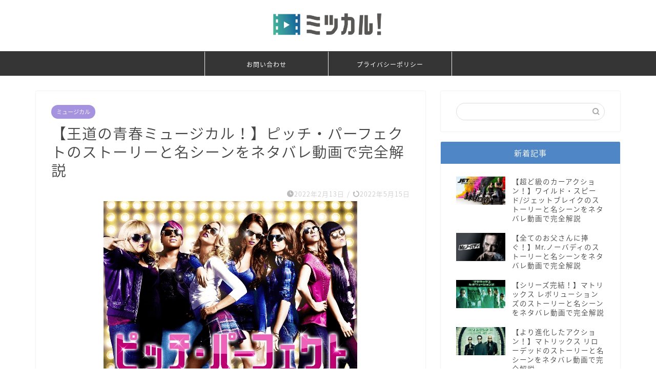

--- FILE ---
content_type: text/html; charset=UTF-8
request_url: https://mitsukaru-movie.com/pitch_perfect
body_size: 23191
content:
<!DOCTYPE html>
<html lang="ja">
<head prefix="og: http://ogp.me/ns# fb: http://ogp.me/ns/fb# article: http://ogp.me/ns/article#">
<meta charset="utf-8">
<meta http-equiv="X-UA-Compatible" content="IE=edge">
<meta name="viewport" content="width=device-width, initial-scale=1">
<!-- ここからOGP -->
<meta property="og:type" content="blog">
<meta property="og:title" content="【王道の青春ミュージカル！】ピッチ・パーフェクトのストーリーと名シーンをネタバレ動画で完全解説｜ミツカル！"> 
<meta property="og:url" content="https://mitsukaru-movie.com/pitch_perfect"> 
<meta property="og:description" content="「ピッチ・パーフェクト」（原題:Pitch Perfect）は、2012年に公開されたアメリカのミュージカルコメディ映画"> 
<meta property="og:image" content="https://mitsukaru-movie.com/wp-content/uploads/2022/02/アイキャッチ-min.png">
<meta property="og:site_name" content="ミツカル！">
<meta property="fb:admins" content="">
<meta name="twitter:card" content="summary">
<!-- ここまでOGP --> 

<meta name="description" itemprop="description" content="「ピッチ・パーフェクト」（原題:Pitch Perfect）は、2012年に公開されたアメリカのミュージカルコメディ映画" >
<link rel="canonical" href="https://mitsukaru-movie.com/pitch_perfect">
<title>【王道の青春ミュージカル！】ピッチ・パーフェクトのストーリーと名シーンをネタバレ動画で完全解説｜ミツカル！</title>
<meta name='robots' content='max-image-preview:large' />
<link rel='dns-prefetch' href='//ajax.googleapis.com' />
<link rel='dns-prefetch' href='//cdnjs.cloudflare.com' />
<link rel='dns-prefetch' href='//use.fontawesome.com' />
<link rel="alternate" type="application/rss+xml" title="ミツカル！ &raquo; フィード" href="https://mitsukaru-movie.com/feed" />
<link rel="alternate" type="application/rss+xml" title="ミツカル！ &raquo; コメントフィード" href="https://mitsukaru-movie.com/comments/feed" />
<link rel="alternate" type="application/rss+xml" title="ミツカル！ &raquo; 【王道の青春ミュージカル！】ピッチ・パーフェクトのストーリーと名シーンをネタバレ動画で完全解説 のコメントのフィード" href="https://mitsukaru-movie.com/pitch_perfect/feed" />
<script type="text/javascript">
window._wpemojiSettings = {"baseUrl":"https:\/\/s.w.org\/images\/core\/emoji\/14.0.0\/72x72\/","ext":".png","svgUrl":"https:\/\/s.w.org\/images\/core\/emoji\/14.0.0\/svg\/","svgExt":".svg","source":{"concatemoji":"https:\/\/mitsukaru-movie.com\/wp-includes\/js\/wp-emoji-release.min.js?ver=6.3.7"}};
/*! This file is auto-generated */
!function(i,n){var o,s,e;function c(e){try{var t={supportTests:e,timestamp:(new Date).valueOf()};sessionStorage.setItem(o,JSON.stringify(t))}catch(e){}}function p(e,t,n){e.clearRect(0,0,e.canvas.width,e.canvas.height),e.fillText(t,0,0);var t=new Uint32Array(e.getImageData(0,0,e.canvas.width,e.canvas.height).data),r=(e.clearRect(0,0,e.canvas.width,e.canvas.height),e.fillText(n,0,0),new Uint32Array(e.getImageData(0,0,e.canvas.width,e.canvas.height).data));return t.every(function(e,t){return e===r[t]})}function u(e,t,n){switch(t){case"flag":return n(e,"\ud83c\udff3\ufe0f\u200d\u26a7\ufe0f","\ud83c\udff3\ufe0f\u200b\u26a7\ufe0f")?!1:!n(e,"\ud83c\uddfa\ud83c\uddf3","\ud83c\uddfa\u200b\ud83c\uddf3")&&!n(e,"\ud83c\udff4\udb40\udc67\udb40\udc62\udb40\udc65\udb40\udc6e\udb40\udc67\udb40\udc7f","\ud83c\udff4\u200b\udb40\udc67\u200b\udb40\udc62\u200b\udb40\udc65\u200b\udb40\udc6e\u200b\udb40\udc67\u200b\udb40\udc7f");case"emoji":return!n(e,"\ud83e\udef1\ud83c\udffb\u200d\ud83e\udef2\ud83c\udfff","\ud83e\udef1\ud83c\udffb\u200b\ud83e\udef2\ud83c\udfff")}return!1}function f(e,t,n){var r="undefined"!=typeof WorkerGlobalScope&&self instanceof WorkerGlobalScope?new OffscreenCanvas(300,150):i.createElement("canvas"),a=r.getContext("2d",{willReadFrequently:!0}),o=(a.textBaseline="top",a.font="600 32px Arial",{});return e.forEach(function(e){o[e]=t(a,e,n)}),o}function t(e){var t=i.createElement("script");t.src=e,t.defer=!0,i.head.appendChild(t)}"undefined"!=typeof Promise&&(o="wpEmojiSettingsSupports",s=["flag","emoji"],n.supports={everything:!0,everythingExceptFlag:!0},e=new Promise(function(e){i.addEventListener("DOMContentLoaded",e,{once:!0})}),new Promise(function(t){var n=function(){try{var e=JSON.parse(sessionStorage.getItem(o));if("object"==typeof e&&"number"==typeof e.timestamp&&(new Date).valueOf()<e.timestamp+604800&&"object"==typeof e.supportTests)return e.supportTests}catch(e){}return null}();if(!n){if("undefined"!=typeof Worker&&"undefined"!=typeof OffscreenCanvas&&"undefined"!=typeof URL&&URL.createObjectURL&&"undefined"!=typeof Blob)try{var e="postMessage("+f.toString()+"("+[JSON.stringify(s),u.toString(),p.toString()].join(",")+"));",r=new Blob([e],{type:"text/javascript"}),a=new Worker(URL.createObjectURL(r),{name:"wpTestEmojiSupports"});return void(a.onmessage=function(e){c(n=e.data),a.terminate(),t(n)})}catch(e){}c(n=f(s,u,p))}t(n)}).then(function(e){for(var t in e)n.supports[t]=e[t],n.supports.everything=n.supports.everything&&n.supports[t],"flag"!==t&&(n.supports.everythingExceptFlag=n.supports.everythingExceptFlag&&n.supports[t]);n.supports.everythingExceptFlag=n.supports.everythingExceptFlag&&!n.supports.flag,n.DOMReady=!1,n.readyCallback=function(){n.DOMReady=!0}}).then(function(){return e}).then(function(){var e;n.supports.everything||(n.readyCallback(),(e=n.source||{}).concatemoji?t(e.concatemoji):e.wpemoji&&e.twemoji&&(t(e.twemoji),t(e.wpemoji)))}))}((window,document),window._wpemojiSettings);
</script>
<style type="text/css">
img.wp-smiley,
img.emoji {
	display: inline !important;
	border: none !important;
	box-shadow: none !important;
	height: 1em !important;
	width: 1em !important;
	margin: 0 0.07em !important;
	vertical-align: -0.1em !important;
	background: none !important;
	padding: 0 !important;
}
</style>
	<link rel='stylesheet' id='wp-block-library-css' href='https://mitsukaru-movie.com/wp-includes/css/dist/block-library/style.min.css?ver=6.3.7' type='text/css' media='all' />
<style id='classic-theme-styles-inline-css' type='text/css'>
/*! This file is auto-generated */
.wp-block-button__link{color:#fff;background-color:#32373c;border-radius:9999px;box-shadow:none;text-decoration:none;padding:calc(.667em + 2px) calc(1.333em + 2px);font-size:1.125em}.wp-block-file__button{background:#32373c;color:#fff;text-decoration:none}
</style>
<style id='global-styles-inline-css' type='text/css'>
body{--wp--preset--color--black: #000000;--wp--preset--color--cyan-bluish-gray: #abb8c3;--wp--preset--color--white: #ffffff;--wp--preset--color--pale-pink: #f78da7;--wp--preset--color--vivid-red: #cf2e2e;--wp--preset--color--luminous-vivid-orange: #ff6900;--wp--preset--color--luminous-vivid-amber: #fcb900;--wp--preset--color--light-green-cyan: #7bdcb5;--wp--preset--color--vivid-green-cyan: #00d084;--wp--preset--color--pale-cyan-blue: #8ed1fc;--wp--preset--color--vivid-cyan-blue: #0693e3;--wp--preset--color--vivid-purple: #9b51e0;--wp--preset--gradient--vivid-cyan-blue-to-vivid-purple: linear-gradient(135deg,rgba(6,147,227,1) 0%,rgb(155,81,224) 100%);--wp--preset--gradient--light-green-cyan-to-vivid-green-cyan: linear-gradient(135deg,rgb(122,220,180) 0%,rgb(0,208,130) 100%);--wp--preset--gradient--luminous-vivid-amber-to-luminous-vivid-orange: linear-gradient(135deg,rgba(252,185,0,1) 0%,rgba(255,105,0,1) 100%);--wp--preset--gradient--luminous-vivid-orange-to-vivid-red: linear-gradient(135deg,rgba(255,105,0,1) 0%,rgb(207,46,46) 100%);--wp--preset--gradient--very-light-gray-to-cyan-bluish-gray: linear-gradient(135deg,rgb(238,238,238) 0%,rgb(169,184,195) 100%);--wp--preset--gradient--cool-to-warm-spectrum: linear-gradient(135deg,rgb(74,234,220) 0%,rgb(151,120,209) 20%,rgb(207,42,186) 40%,rgb(238,44,130) 60%,rgb(251,105,98) 80%,rgb(254,248,76) 100%);--wp--preset--gradient--blush-light-purple: linear-gradient(135deg,rgb(255,206,236) 0%,rgb(152,150,240) 100%);--wp--preset--gradient--blush-bordeaux: linear-gradient(135deg,rgb(254,205,165) 0%,rgb(254,45,45) 50%,rgb(107,0,62) 100%);--wp--preset--gradient--luminous-dusk: linear-gradient(135deg,rgb(255,203,112) 0%,rgb(199,81,192) 50%,rgb(65,88,208) 100%);--wp--preset--gradient--pale-ocean: linear-gradient(135deg,rgb(255,245,203) 0%,rgb(182,227,212) 50%,rgb(51,167,181) 100%);--wp--preset--gradient--electric-grass: linear-gradient(135deg,rgb(202,248,128) 0%,rgb(113,206,126) 100%);--wp--preset--gradient--midnight: linear-gradient(135deg,rgb(2,3,129) 0%,rgb(40,116,252) 100%);--wp--preset--font-size--small: 13px;--wp--preset--font-size--medium: 20px;--wp--preset--font-size--large: 36px;--wp--preset--font-size--x-large: 42px;--wp--preset--spacing--20: 0.44rem;--wp--preset--spacing--30: 0.67rem;--wp--preset--spacing--40: 1rem;--wp--preset--spacing--50: 1.5rem;--wp--preset--spacing--60: 2.25rem;--wp--preset--spacing--70: 3.38rem;--wp--preset--spacing--80: 5.06rem;--wp--preset--shadow--natural: 6px 6px 9px rgba(0, 0, 0, 0.2);--wp--preset--shadow--deep: 12px 12px 50px rgba(0, 0, 0, 0.4);--wp--preset--shadow--sharp: 6px 6px 0px rgba(0, 0, 0, 0.2);--wp--preset--shadow--outlined: 6px 6px 0px -3px rgba(255, 255, 255, 1), 6px 6px rgba(0, 0, 0, 1);--wp--preset--shadow--crisp: 6px 6px 0px rgba(0, 0, 0, 1);}:where(.is-layout-flex){gap: 0.5em;}:where(.is-layout-grid){gap: 0.5em;}body .is-layout-flow > .alignleft{float: left;margin-inline-start: 0;margin-inline-end: 2em;}body .is-layout-flow > .alignright{float: right;margin-inline-start: 2em;margin-inline-end: 0;}body .is-layout-flow > .aligncenter{margin-left: auto !important;margin-right: auto !important;}body .is-layout-constrained > .alignleft{float: left;margin-inline-start: 0;margin-inline-end: 2em;}body .is-layout-constrained > .alignright{float: right;margin-inline-start: 2em;margin-inline-end: 0;}body .is-layout-constrained > .aligncenter{margin-left: auto !important;margin-right: auto !important;}body .is-layout-constrained > :where(:not(.alignleft):not(.alignright):not(.alignfull)){max-width: var(--wp--style--global--content-size);margin-left: auto !important;margin-right: auto !important;}body .is-layout-constrained > .alignwide{max-width: var(--wp--style--global--wide-size);}body .is-layout-flex{display: flex;}body .is-layout-flex{flex-wrap: wrap;align-items: center;}body .is-layout-flex > *{margin: 0;}body .is-layout-grid{display: grid;}body .is-layout-grid > *{margin: 0;}:where(.wp-block-columns.is-layout-flex){gap: 2em;}:where(.wp-block-columns.is-layout-grid){gap: 2em;}:where(.wp-block-post-template.is-layout-flex){gap: 1.25em;}:where(.wp-block-post-template.is-layout-grid){gap: 1.25em;}.has-black-color{color: var(--wp--preset--color--black) !important;}.has-cyan-bluish-gray-color{color: var(--wp--preset--color--cyan-bluish-gray) !important;}.has-white-color{color: var(--wp--preset--color--white) !important;}.has-pale-pink-color{color: var(--wp--preset--color--pale-pink) !important;}.has-vivid-red-color{color: var(--wp--preset--color--vivid-red) !important;}.has-luminous-vivid-orange-color{color: var(--wp--preset--color--luminous-vivid-orange) !important;}.has-luminous-vivid-amber-color{color: var(--wp--preset--color--luminous-vivid-amber) !important;}.has-light-green-cyan-color{color: var(--wp--preset--color--light-green-cyan) !important;}.has-vivid-green-cyan-color{color: var(--wp--preset--color--vivid-green-cyan) !important;}.has-pale-cyan-blue-color{color: var(--wp--preset--color--pale-cyan-blue) !important;}.has-vivid-cyan-blue-color{color: var(--wp--preset--color--vivid-cyan-blue) !important;}.has-vivid-purple-color{color: var(--wp--preset--color--vivid-purple) !important;}.has-black-background-color{background-color: var(--wp--preset--color--black) !important;}.has-cyan-bluish-gray-background-color{background-color: var(--wp--preset--color--cyan-bluish-gray) !important;}.has-white-background-color{background-color: var(--wp--preset--color--white) !important;}.has-pale-pink-background-color{background-color: var(--wp--preset--color--pale-pink) !important;}.has-vivid-red-background-color{background-color: var(--wp--preset--color--vivid-red) !important;}.has-luminous-vivid-orange-background-color{background-color: var(--wp--preset--color--luminous-vivid-orange) !important;}.has-luminous-vivid-amber-background-color{background-color: var(--wp--preset--color--luminous-vivid-amber) !important;}.has-light-green-cyan-background-color{background-color: var(--wp--preset--color--light-green-cyan) !important;}.has-vivid-green-cyan-background-color{background-color: var(--wp--preset--color--vivid-green-cyan) !important;}.has-pale-cyan-blue-background-color{background-color: var(--wp--preset--color--pale-cyan-blue) !important;}.has-vivid-cyan-blue-background-color{background-color: var(--wp--preset--color--vivid-cyan-blue) !important;}.has-vivid-purple-background-color{background-color: var(--wp--preset--color--vivid-purple) !important;}.has-black-border-color{border-color: var(--wp--preset--color--black) !important;}.has-cyan-bluish-gray-border-color{border-color: var(--wp--preset--color--cyan-bluish-gray) !important;}.has-white-border-color{border-color: var(--wp--preset--color--white) !important;}.has-pale-pink-border-color{border-color: var(--wp--preset--color--pale-pink) !important;}.has-vivid-red-border-color{border-color: var(--wp--preset--color--vivid-red) !important;}.has-luminous-vivid-orange-border-color{border-color: var(--wp--preset--color--luminous-vivid-orange) !important;}.has-luminous-vivid-amber-border-color{border-color: var(--wp--preset--color--luminous-vivid-amber) !important;}.has-light-green-cyan-border-color{border-color: var(--wp--preset--color--light-green-cyan) !important;}.has-vivid-green-cyan-border-color{border-color: var(--wp--preset--color--vivid-green-cyan) !important;}.has-pale-cyan-blue-border-color{border-color: var(--wp--preset--color--pale-cyan-blue) !important;}.has-vivid-cyan-blue-border-color{border-color: var(--wp--preset--color--vivid-cyan-blue) !important;}.has-vivid-purple-border-color{border-color: var(--wp--preset--color--vivid-purple) !important;}.has-vivid-cyan-blue-to-vivid-purple-gradient-background{background: var(--wp--preset--gradient--vivid-cyan-blue-to-vivid-purple) !important;}.has-light-green-cyan-to-vivid-green-cyan-gradient-background{background: var(--wp--preset--gradient--light-green-cyan-to-vivid-green-cyan) !important;}.has-luminous-vivid-amber-to-luminous-vivid-orange-gradient-background{background: var(--wp--preset--gradient--luminous-vivid-amber-to-luminous-vivid-orange) !important;}.has-luminous-vivid-orange-to-vivid-red-gradient-background{background: var(--wp--preset--gradient--luminous-vivid-orange-to-vivid-red) !important;}.has-very-light-gray-to-cyan-bluish-gray-gradient-background{background: var(--wp--preset--gradient--very-light-gray-to-cyan-bluish-gray) !important;}.has-cool-to-warm-spectrum-gradient-background{background: var(--wp--preset--gradient--cool-to-warm-spectrum) !important;}.has-blush-light-purple-gradient-background{background: var(--wp--preset--gradient--blush-light-purple) !important;}.has-blush-bordeaux-gradient-background{background: var(--wp--preset--gradient--blush-bordeaux) !important;}.has-luminous-dusk-gradient-background{background: var(--wp--preset--gradient--luminous-dusk) !important;}.has-pale-ocean-gradient-background{background: var(--wp--preset--gradient--pale-ocean) !important;}.has-electric-grass-gradient-background{background: var(--wp--preset--gradient--electric-grass) !important;}.has-midnight-gradient-background{background: var(--wp--preset--gradient--midnight) !important;}.has-small-font-size{font-size: var(--wp--preset--font-size--small) !important;}.has-medium-font-size{font-size: var(--wp--preset--font-size--medium) !important;}.has-large-font-size{font-size: var(--wp--preset--font-size--large) !important;}.has-x-large-font-size{font-size: var(--wp--preset--font-size--x-large) !important;}
.wp-block-navigation a:where(:not(.wp-element-button)){color: inherit;}
:where(.wp-block-post-template.is-layout-flex){gap: 1.25em;}:where(.wp-block-post-template.is-layout-grid){gap: 1.25em;}
:where(.wp-block-columns.is-layout-flex){gap: 2em;}:where(.wp-block-columns.is-layout-grid){gap: 2em;}
.wp-block-pullquote{font-size: 1.5em;line-height: 1.6;}
</style>
<link rel='stylesheet' id='contact-form-7-css' href='https://mitsukaru-movie.com/wp-content/plugins/contact-form-7/includes/css/styles.css?ver=5.7.5.1' type='text/css' media='all' />
<link rel='stylesheet' id='parent-style-css' href='https://mitsukaru-movie.com/wp-content/themes/jin/style.css?ver=6.3.7' type='text/css' media='all' />
<link rel='stylesheet' id='theme-style-css' href='https://mitsukaru-movie.com/wp-content/themes/jin-child/style.css?ver=6.3.7' type='text/css' media='all' />
<link rel='stylesheet' id='fontawesome-style-css' href='https://use.fontawesome.com/releases/v5.6.3/css/all.css?ver=6.3.7' type='text/css' media='all' />
<link rel='stylesheet' id='swiper-style-css' href='https://cdnjs.cloudflare.com/ajax/libs/Swiper/4.0.7/css/swiper.min.css?ver=6.3.7' type='text/css' media='all' />
<link rel="https://api.w.org/" href="https://mitsukaru-movie.com/wp-json/" /><link rel="alternate" type="application/json" href="https://mitsukaru-movie.com/wp-json/wp/v2/posts/3113" /><link rel='shortlink' href='https://mitsukaru-movie.com/?p=3113' />
<link rel="alternate" type="application/json+oembed" href="https://mitsukaru-movie.com/wp-json/oembed/1.0/embed?url=https%3A%2F%2Fmitsukaru-movie.com%2Fpitch_perfect" />
<link rel="alternate" type="text/xml+oembed" href="https://mitsukaru-movie.com/wp-json/oembed/1.0/embed?url=https%3A%2F%2Fmitsukaru-movie.com%2Fpitch_perfect&#038;format=xml" />
	<style type="text/css">
		#wrapper{
							background-color: #ffffff;
				background-image: url();
					}
		.related-entry-headline-text span:before,
		#comment-title span:before,
		#reply-title span:before{
			background-color: #4f86c6;
			border-color: #4f86c6!important;
		}
		
		#breadcrumb:after,
		#page-top a{	
			background-color: #444444;
		}
				footer{
			background-color: #444444;
		}
		.footer-inner a,
		#copyright,
		#copyright-center{
			border-color: #fff!important;
			color: #fff!important;
		}
		#footer-widget-area
		{
			border-color: #fff!important;
		}
				.page-top-footer a{
			color: #444444!important;
		}
				#breadcrumb ul li,
		#breadcrumb ul li a{
			color: #444444!important;
		}
		
		body,
		a,
		a:link,
		a:visited,
		.my-profile,
		.widgettitle,
		.tabBtn-mag label{
			color: #444444;
		}
		a:hover{
			color: #ff6768;
		}
						.widget_nav_menu ul > li > a:before,
		.widget_categories ul > li > a:before,
		.widget_pages ul > li > a:before,
		.widget_recent_entries ul > li > a:before,
		.widget_archive ul > li > a:before,
		.widget_archive form:after,
		.widget_categories form:after,
		.widget_nav_menu ul > li > ul.sub-menu > li > a:before,
		.widget_categories ul > li > .children > li > a:before,
		.widget_pages ul > li > .children > li > a:before,
		.widget_nav_menu ul > li > ul.sub-menu > li > ul.sub-menu li > a:before,
		.widget_categories ul > li > .children > li > .children li > a:before,
		.widget_pages ul > li > .children > li > .children li > a:before{
			color: #4f86c6;
		}
		.widget_nav_menu ul .sub-menu .sub-menu li a:before{
			background-color: #444444!important;
		}
		footer .footer-widget,
		footer .footer-widget a,
		footer .footer-widget ul li,
		.footer-widget.widget_nav_menu ul > li > a:before,
		.footer-widget.widget_categories ul > li > a:before,
		.footer-widget.widget_recent_entries ul > li > a:before,
		.footer-widget.widget_pages ul > li > a:before,
		.footer-widget.widget_archive ul > li > a:before,
		footer .widget_tag_cloud .tagcloud a:before{
			color: #fff!important;
			border-color: #fff!important;
		}
		footer .footer-widget .widgettitle{
			color: #fff!important;
			border-color: #a593e0!important;
		}
		footer .widget_nav_menu ul .children .children li a:before,
		footer .widget_categories ul .children .children li a:before,
		footer .widget_nav_menu ul .sub-menu .sub-menu li a:before{
			background-color: #fff!important;
		}
		#drawernav a:hover,
		.post-list-title,
		#prev-next p,
		#toc_container .toc_list li a{
			color: #444444!important;
		}
		
		#header-box{
			background-color: #ffffff;
		}
						@media (min-width: 768px) {
		#header-box .header-box10-bg:before,
		#header-box .header-box11-bg:before{
			border-radius: 2px;
		}
		}
										@media (min-width: 768px) {
			.top-image-meta{
				margin-top: calc(0px - 30px);
			}
		}
		@media (min-width: 1200px) {
			.top-image-meta{
				margin-top: calc(0px);
			}
		}
				.pickup-contents:before{
			background-color: #ffffff!important;
		}
		
		.main-image-text{
			color: #5e6c77;
		}
		.main-image-text-sub{
			color: #5e6c77;
		}
		
				@media (min-width: 481px) {
			#site-info{
				padding-top: 15px!important;
				padding-bottom: 15px!important;
			}
		}
		
		#site-info span a{
			color: #ffffff!important;
		}
		
				#headmenu .headsns .line a svg{
			fill: #ffffff!important;
		}
		#headmenu .headsns a,
		#headmenu{
			color: #ffffff!important;
			border-color:#ffffff!important;
		}
						.profile-follow .line-sns a svg{
			fill: #4f86c6!important;
		}
		.profile-follow .line-sns a:hover svg{
			fill: #a593e0!important;
		}
		.profile-follow a{
			color: #4f86c6!important;
			border-color:#4f86c6!important;
		}
		.profile-follow a:hover,
		#headmenu .headsns a:hover{
			color:#a593e0!important;
			border-color:#a593e0!important;
		}
				.search-box:hover{
			color:#a593e0!important;
			border-color:#a593e0!important;
		}
				#header #headmenu .headsns .line a:hover svg{
			fill:#a593e0!important;
		}
		.cps-icon-bar,
		#navtoggle:checked + .sp-menu-open .cps-icon-bar{
			background-color: #ffffff;
		}
		#nav-container{
			background-color: #353535;
		}
		.menu-box .menu-item svg{
			fill:#ffffff;
		}
		#drawernav ul.menu-box > li > a,
		#drawernav2 ul.menu-box > li > a,
		#drawernav3 ul.menu-box > li > a,
		#drawernav4 ul.menu-box > li > a,
		#drawernav5 ul.menu-box > li > a,
		#drawernav ul.menu-box > li.menu-item-has-children:after,
		#drawernav2 ul.menu-box > li.menu-item-has-children:after,
		#drawernav3 ul.menu-box > li.menu-item-has-children:after,
		#drawernav4 ul.menu-box > li.menu-item-has-children:after,
		#drawernav5 ul.menu-box > li.menu-item-has-children:after{
			color: #ffffff!important;
		}
		#drawernav ul.menu-box li a,
		#drawernav2 ul.menu-box li a,
		#drawernav3 ul.menu-box li a,
		#drawernav4 ul.menu-box li a,
		#drawernav5 ul.menu-box li a{
			font-size: 12px!important;
		}
		#drawernav3 ul.menu-box > li{
			color: #444444!important;
		}
		#drawernav4 .menu-box > .menu-item > a:after,
		#drawernav3 .menu-box > .menu-item > a:after,
		#drawernav .menu-box > .menu-item > a:after{
			background-color: #ffffff!important;
		}
		#drawernav2 .menu-box > .menu-item:hover,
		#drawernav5 .menu-box > .menu-item:hover{
			border-top-color: #4f86c6!important;
		}
				.cps-info-bar a{
			background-color: #ffcd44!important;
		}
				@media (min-width: 768px) {
			.post-list-mag .post-list-item:not(:nth-child(2n)){
				margin-right: 2.6%;
			}
		}
				@media (min-width: 768px) {
			#tab-1:checked ~ .tabBtn-mag li [for="tab-1"]:after,
			#tab-2:checked ~ .tabBtn-mag li [for="tab-2"]:after,
			#tab-3:checked ~ .tabBtn-mag li [for="tab-3"]:after,
			#tab-4:checked ~ .tabBtn-mag li [for="tab-4"]:after{
				border-top-color: #4f86c6!important;
			}
			.tabBtn-mag label{
				border-bottom-color: #4f86c6!important;
			}
		}
		#tab-1:checked ~ .tabBtn-mag li [for="tab-1"],
		#tab-2:checked ~ .tabBtn-mag li [for="tab-2"],
		#tab-3:checked ~ .tabBtn-mag li [for="tab-3"],
		#tab-4:checked ~ .tabBtn-mag li [for="tab-4"],
		#prev-next a.next:after,
		#prev-next a.prev:after,
		.more-cat-button a:hover span:before{
			background-color: #4f86c6!important;
		}
		

		.swiper-slide .post-list-cat,
		.post-list-mag .post-list-cat,
		.post-list-mag3col .post-list-cat,
		.post-list-mag-sp1col .post-list-cat,
		.swiper-pagination-bullet-active,
		.pickup-cat,
		.post-list .post-list-cat,
		#breadcrumb .bcHome a:hover span:before,
		.popular-item:nth-child(1) .pop-num,
		.popular-item:nth-child(2) .pop-num,
		.popular-item:nth-child(3) .pop-num{
			background-color: #a593e0!important;
		}
		.sidebar-btn a,
		.profile-sns-menu{
			background-color: #a593e0!important;
		}
		.sp-sns-menu a,
		.pickup-contents-box a:hover .pickup-title{
			border-color: #4f86c6!important;
			color: #4f86c6!important;
		}
				.pro-line svg{
			fill: #4f86c6!important;
		}
		.cps-post-cat a,
		.meta-cat,
		.popular-cat{
			background-color: #a593e0!important;
			border-color: #a593e0!important;
		}
		.tagicon,
		.tag-box a,
		#toc_container .toc_list > li,
		#toc_container .toc_title{
			color: #4f86c6!important;
		}
		.widget_tag_cloud a::before{
			color: #444444!important;
		}
		.tag-box a,
		#toc_container:before{
			border-color: #4f86c6!important;
		}
		.cps-post-cat a:hover{
			color: #ff6768!important;
		}
		.pagination li:not([class*="current"]) a:hover,
		.widget_tag_cloud a:hover{
			background-color: #4f86c6!important;
		}
		.pagination li:not([class*="current"]) a:hover{
			opacity: 0.5!important;
		}
		.pagination li.current a{
			background-color: #4f86c6!important;
			border-color: #4f86c6!important;
		}
		.nextpage a:hover span {
			color: #4f86c6!important;
			border-color: #4f86c6!important;
		}
		.cta-content:before{
			background-color: #2294d6!important;
		}
		.cta-text,
		.info-title{
			color: #fff!important;
		}
		#footer-widget-area.footer_style1 .widgettitle{
			border-color: #a593e0!important;
		}
		.sidebar_style1 .widgettitle,
		.sidebar_style5 .widgettitle{
			border-color: #4f86c6!important;
		}
		.sidebar_style2 .widgettitle,
		.sidebar_style4 .widgettitle,
		.sidebar_style6 .widgettitle,
		#home-bottom-widget .widgettitle,
		#home-top-widget .widgettitle,
		#post-bottom-widget .widgettitle,
		#post-top-widget .widgettitle{
			background-color: #4f86c6!important;
		}
		#home-bottom-widget .widget_search .search-box input[type="submit"],
		#home-top-widget .widget_search .search-box input[type="submit"],
		#post-bottom-widget .widget_search .search-box input[type="submit"],
		#post-top-widget .widget_search .search-box input[type="submit"]{
			background-color: #a593e0!important;
		}
		
		.tn-logo-size{
			font-size: 20%!important;
		}
		@media (min-width: 481px) {
		.tn-logo-size img{
			width: calc(20%*0.5)!important;
		}
		}
		@media (min-width: 768px) {
		.tn-logo-size img{
			width: calc(20%*2.2)!important;
		}
		}
		@media (min-width: 1200px) {
		.tn-logo-size img{
			width: 20%!important;
		}
		}
		.sp-logo-size{
			font-size: 40%!important;
		}
		.sp-logo-size img{
			width: 40%!important;
		}
				.cps-post-main ul > li:before,
		.cps-post-main ol > li:before{
			background-color: #a593e0!important;
		}
		.profile-card .profile-title{
			background-color: #4f86c6!important;
		}
		.profile-card{
			border-color: #4f86c6!important;
		}
		.cps-post-main a{
			color:#ff6768;
		}
		.cps-post-main .marker{
			background: -webkit-linear-gradient( transparent 60%, #ffe2e2 0% ) ;
			background: linear-gradient( transparent 60%, #ffe2e2 0% ) ;
		}
		.cps-post-main .marker2{
			background: -webkit-linear-gradient( transparent 60%, #a9eaf2 0% ) ;
			background: linear-gradient( transparent 60%, #a9eaf2 0% ) ;
		}
		.cps-post-main .jic-sc{
			color:#e9546b;
		}
		
		
		.simple-box1{
			border-color:#51a5d6!important;
		}
		.simple-box2{
			border-color:#f2bf7d!important;
		}
		.simple-box3{
			border-color:#2294d6!important;
		}
		.simple-box4{
			border-color:#7badd8!important;
		}
		.simple-box4:before{
			background-color: #7badd8;
		}
		.simple-box5{
			border-color:#e896c7!important;
		}
		.simple-box5:before{
			background-color: #e896c7;
		}
		.simple-box6{
			background-color:#fffdef!important;
		}
		.simple-box7{
			border-color:#def1f9!important;
		}
		.simple-box7:before{
			background-color:#def1f9!important;
		}
		.simple-box8{
			border-color:#96ddc1!important;
		}
		.simple-box8:before{
			background-color:#96ddc1!important;
		}
		.simple-box9:before{
			background-color:#e1c0e8!important;
		}
				.simple-box9:after{
			border-color:#e1c0e8 #e1c0e8 #fff #fff!important;
		}
				
		.kaisetsu-box1:before,
		.kaisetsu-box1-title{
			background-color:#ffb49e!important;
		}
		.kaisetsu-box2{
			border-color:#89c2f4!important;
		}
		.kaisetsu-box2-title{
			background-color:#89c2f4!important;
		}
		.kaisetsu-box4{
			border-color:#ea91a9!important;
		}
		.kaisetsu-box4-title{
			background-color:#ea91a9!important;
		}
		.kaisetsu-box5:before{
			background-color:#57b3ba!important;
		}
		.kaisetsu-box5-title{
			background-color:#57b3ba!important;
		}
		
		.concept-box1{
			border-color:#85db8f!important;
		}
		.concept-box1:after{
			background-color:#85db8f!important;
		}
		.concept-box1:before{
			content:"ポイント"!important;
			color:#85db8f!important;
		}
		.concept-box2{
			border-color:#f7cf6a!important;
		}
		.concept-box2:after{
			background-color:#f7cf6a!important;
		}
		.concept-box2:before{
			content:"注意点"!important;
			color:#f7cf6a!important;
		}
		.concept-box3{
			border-color:#86cee8!important;
		}
		.concept-box3:after{
			background-color:#86cee8!important;
		}
		.concept-box3:before{
			content:"良い例"!important;
			color:#86cee8!important;
		}
		.concept-box4{
			border-color:#ed8989!important;
		}
		.concept-box4:after{
			background-color:#ed8989!important;
		}
		.concept-box4:before{
			content:"悪い例"!important;
			color:#ed8989!important;
		}
		.concept-box5{
			border-color:#9e9e9e!important;
		}
		.concept-box5:after{
			background-color:#9e9e9e!important;
		}
		.concept-box5:before{
			content:"参考"!important;
			color:#9e9e9e!important;
		}
		.concept-box6{
			border-color:#8eaced!important;
		}
		.concept-box6:after{
			background-color:#8eaced!important;
		}
		.concept-box6:before{
			content:"メモ"!important;
			color:#8eaced!important;
		}
		
		.innerlink-box1,
		.blog-card{
			border-color:#ff6868!important;
		}
		.innerlink-box1-title{
			background-color:#ff6868!important;
			border-color:#ff6868!important;
		}
		.innerlink-box1:before,
		.blog-card-hl-box{
			background-color:#ff6868!important;
		}
				
		.jin-ac-box01-title::after{
			color: #4f86c6;
		}
		
		.color-button01 a,
		.color-button01 a:hover,
		.color-button01:before{
			background-color: #2294d6!important;
		}
		.top-image-btn-color a,
		.top-image-btn-color a:hover,
		.top-image-btn-color:before{
			background-color: #ffcd44!important;
		}
		.color-button02 a,
		.color-button02 a:hover,
		.color-button02:before{
			background-color: #ff6868!important;
		}
		
		.color-button01-big a,
		.color-button01-big a:hover,
		.color-button01-big:before{
			background-color: #ff6768!important;
		}
		.color-button01-big a,
		.color-button01-big:before{
			border-radius: 5px!important;
		}
		.color-button01-big a{
			padding-top: 20px!important;
			padding-bottom: 20px!important;
		}
		
		.color-button02-big a,
		.color-button02-big a:hover,
		.color-button02-big:before{
			background-color: #3b9dd6!important;
		}
		.color-button02-big a,
		.color-button02-big:before{
			border-radius: 40px!important;
		}
		.color-button02-big a{
			padding-top: 20px!important;
			padding-bottom: 20px!important;
		}
				.color-button01-big{
			width: 75%!important;
		}
		.color-button02-big{
			width: 75%!important;
		}
				
		
					.top-image-btn-color a:hover,
			.color-button01 a:hover,
			.color-button02 a:hover,
			.color-button01-big a:hover,
			.color-button02-big a:hover{
				opacity: 1;
			}
				
		.h2-style01 h2,
		.h2-style02 h2:before,
		.h2-style03 h2,
		.h2-style04 h2:before,
		.h2-style05 h2,
		.h2-style07 h2:before,
		.h2-style07 h2:after,
		.h3-style03 h3:before,
		.h3-style02 h3:before,
		.h3-style05 h3:before,
		.h3-style07 h3:before,
		.h2-style08 h2:after,
		.h2-style10 h2:before,
		.h2-style10 h2:after,
		.h3-style02 h3:after,
		.h4-style02 h4:before{
			background-color: #4f86c6!important;
		}
		.h3-style01 h3,
		.h3-style04 h3,
		.h3-style05 h3,
		.h3-style06 h3,
		.h4-style01 h4,
		.h2-style02 h2,
		.h2-style08 h2,
		.h2-style08 h2:before,
		.h2-style09 h2,
		.h4-style03 h4{
			border-color: #4f86c6!important;
		}
		.h2-style05 h2:before{
			border-top-color: #4f86c6!important;
		}
		.h2-style06 h2:before,
		.sidebar_style3 .widgettitle:after{
			background-image: linear-gradient(
				-45deg,
				transparent 25%,
				#4f86c6 25%,
				#4f86c6 50%,
				transparent 50%,
				transparent 75%,
				#4f86c6 75%,
				#4f86c6			);
		}
				.jin-h2-icons.h2-style02 h2 .jic:before,
		.jin-h2-icons.h2-style04 h2 .jic:before,
		.jin-h2-icons.h2-style06 h2 .jic:before,
		.jin-h2-icons.h2-style07 h2 .jic:before,
		.jin-h2-icons.h2-style08 h2 .jic:before,
		.jin-h2-icons.h2-style09 h2 .jic:before,
		.jin-h2-icons.h2-style10 h2 .jic:before,
		.jin-h3-icons.h3-style01 h3 .jic:before,
		.jin-h3-icons.h3-style02 h3 .jic:before,
		.jin-h3-icons.h3-style03 h3 .jic:before,
		.jin-h3-icons.h3-style04 h3 .jic:before,
		.jin-h3-icons.h3-style05 h3 .jic:before,
		.jin-h3-icons.h3-style06 h3 .jic:before,
		.jin-h3-icons.h3-style07 h3 .jic:before,
		.jin-h4-icons.h4-style01 h4 .jic:before,
		.jin-h4-icons.h4-style02 h4 .jic:before,
		.jin-h4-icons.h4-style03 h4 .jic:before,
		.jin-h4-icons.h4-style04 h4 .jic:before{
			color:#4f86c6;
		}
		
		@media all and (-ms-high-contrast:none){
			*::-ms-backdrop, .color-button01:before,
			.color-button02:before,
			.color-button01-big:before,
			.color-button02-big:before{
				background-color: #595857!important;
			}
		}
		
		.jin-lp-h2 h2,
		.jin-lp-h2 h2{
			background-color: transparent!important;
			border-color: transparent!important;
			color: #444444!important;
		}
		.jincolumn-h3style2{
			border-color:#4f86c6!important;
		}
		.jinlph2-style1 h2:first-letter{
			color:#4f86c6!important;
		}
		.jinlph2-style2 h2,
		.jinlph2-style3 h2{
			border-color:#4f86c6!important;
		}
		.jin-photo-title .jin-fusen1-down,
		.jin-photo-title .jin-fusen1-even,
		.jin-photo-title .jin-fusen1-up{
			border-left-color:#4f86c6;
		}
		.jin-photo-title .jin-fusen2,
		.jin-photo-title .jin-fusen3{
			background-color:#4f86c6;
		}
		.jin-photo-title .jin-fusen2:before,
		.jin-photo-title .jin-fusen3:before {
			border-top-color: #4f86c6;
		}
		.has-huge-font-size{
			font-size:42px!important;
		}
		.has-large-font-size{
			font-size:36px!important;
		}
		.has-medium-font-size{
			font-size:20px!important;
		}
		.has-normal-font-size{
			font-size:16px!important;
		}
		.has-small-font-size{
			font-size:13px!important;
		}
		
		
	</style>
<link rel="icon" href="https://mitsukaru-movie.com/wp-content/uploads/2019/01/cropped-fabicon-mitsukaru-02-32x32.png" sizes="32x32" />
<link rel="icon" href="https://mitsukaru-movie.com/wp-content/uploads/2019/01/cropped-fabicon-mitsukaru-02-192x192.png" sizes="192x192" />
<link rel="apple-touch-icon" href="https://mitsukaru-movie.com/wp-content/uploads/2019/01/cropped-fabicon-mitsukaru-02-180x180.png" />
<meta name="msapplication-TileImage" content="https://mitsukaru-movie.com/wp-content/uploads/2019/01/cropped-fabicon-mitsukaru-02-270x270.png" />
		<style type="text/css" id="wp-custom-css">
			.proflink a{
	display:block;
	text-align:center;
	padding:7px 10px;
	background:#aaa;/*カラーは変更*/
	width:50%;
	margin:0 auto;
	margin-top:20px;
	border-radius:20px;
	border:3px double #fff;
	font-size:0.65rem;
	color:#fff;
}
.proflink a:hover{
		opacity:0.75;
}
		</style>
			
<!--カエレバCSS-->
<!--アプリーチCSS-->

<!-- Global site tag (gtag.js) - Google Analytics -->
<script async src="https://www.googletagmanager.com/gtag/js?id=UA-108234071-2"></script>
<script>
  window.dataLayer = window.dataLayer || [];
  function gtag(){dataLayer.push(arguments);}
  gtag('js', new Date());

  gtag('config', 'UA-108234071-2');
</script>
</head>
<body data-rsssl=1 class="post-template-default single single-post postid-3113 single-format-standard" id="nts-style">
<div id="wrapper">

		
	<div id="scroll-content" class="animate">
	
		<!--ヘッダー-->

								
<div id="header-box" class="tn_on header-box animate">
	<div id="header" class="header-type2 header animate">
		
		<div id="site-info" class="ef">
							<span class="tn-logo-size"><a href='https://mitsukaru-movie.com/' title='ミツカル！' rel='home'><img src='https://mitsukaru-movie.com/wp-content/uploads/2019/01/mitsukaru-logo.png' alt='ミツカル！'></a></span>
					</div>

	
				<div id="headmenu">
			<span class="headsns tn_sns_on">
									<span class="twitter"><a href="#"><i class="jic-type jin-ifont-twitter" aria-hidden="true"></i></a></span>
																	
									

			</span>
			<span class="headsearch tn_search_on">
				<form class="search-box" role="search" method="get" id="searchform" action="https://mitsukaru-movie.com/">
	<input type="search" placeholder="" class="text search-text" value="" name="s" id="s">
	<input type="submit" id="searchsubmit" value="&#xe931;">
</form>
			</span>
		</div>
		
	</div>
	
		
</div>

		
	<!--グローバルナビゲーション layout1-->
				<div id="nav-container" class="header-style3-animate animate">
			<div id="drawernav2" class="ef">
				<nav class="fixed-content"><ul class="menu-box"><li class="menu-item menu-item-type-post_type menu-item-object-page menu-item-121"><a href="https://mitsukaru-movie.com/inquiry">お問い合わせ</a></li>
<li class="menu-item menu-item-type-post_type menu-item-object-page menu-item-749"><a href="https://mitsukaru-movie.com/privacy">プライバシーポリシー</a></li>
</ul></nav>			</div>
		</div>
				<!--グローバルナビゲーション layout1-->
		
		<!--ヘッダー-->

		<div class="clearfix"></div>

			
														
		
	<div id="contents">

		<!--メインコンテンツ-->
			<main id="main-contents" class="main-contents article_style1 animate" itemprop="mainContentOfPage">
				
								
				<section class="cps-post-box hentry">
																	<article class="cps-post">
							<header class="cps-post-header">
																<span class="cps-post-cat category-%e3%83%9f%e3%83%a5%e3%83%bc%e3%82%b8%e3%82%ab%e3%83%ab" itemprop="keywords"><a href="https://mitsukaru-movie.com/category/%e3%83%9f%e3%83%a5%e3%83%bc%e3%82%b8%e3%82%ab%e3%83%ab" style="background-color:!important;">ミュージカル</a></span>
																<h1 class="cps-post-title entry-title" itemprop="headline">【王道の青春ミュージカル！】ピッチ・パーフェクトのストーリーと名シーンをネタバレ動画で完全解説</h1>
								<div class="cps-post-meta vcard">
									<span class="writer fn" itemprop="author" itemscope itemtype="https://schema.org/Person"><span itemprop="name">mitsukaru-admin</span></span>
									<span class="cps-post-date-box">
												<span class="cps-post-date"><i class="jic jin-ifont-watch" aria-hidden="true"></i>&nbsp;<time class="entry-date date published" datetime="2022-02-13T12:00:17+09:00">2022年2月13日</time></span>
	<span class="timeslash"> /</span>
	<time class="entry-date date updated" datetime="2022-05-15T14:44:41+09:00"><span class="cps-post-date"><i class="jic jin-ifont-reload" aria-hidden="true"></i>&nbsp;2022年5月15日</span></time>
										</span>
								</div>
								
							</header>
																																													<div class="cps-post-thumb jin-thumb-original" itemscope itemtype="https://schema.org/ImageObject">
												<img src="https://mitsukaru-movie.com/wp-content/uploads/2022/02/アイキャッチ-min.png" class="attachment-large_size size-large_size wp-post-image" alt="ピッチ・パーフェクトを無料動画でネタバレ紹介する記事" decoding="async" width ="495" height ="400" fetchpriority="high" />											</div>
																																																										<div class="share-top sns-design-type01">
	<div class="sns-top">
		<ol>
			<!--ツイートボタン-->
							<li class="twitter"><a href="https://twitter.com/share?url=https%3A%2F%2Fmitsukaru-movie.com%2Fpitch_perfect&text=%E3%80%90%E7%8E%8B%E9%81%93%E3%81%AE%E9%9D%92%E6%98%A5%E3%83%9F%E3%83%A5%E3%83%BC%E3%82%B8%E3%82%AB%E3%83%AB%EF%BC%81%E3%80%91%E3%83%94%E3%83%83%E3%83%81%E3%83%BB%E3%83%91%E3%83%BC%E3%83%95%E3%82%A7%E3%82%AF%E3%83%88%E3%81%AE%E3%82%B9%E3%83%88%E3%83%BC%E3%83%AA%E3%83%BC%E3%81%A8%E5%90%8D%E3%82%B7%E3%83%BC%E3%83%B3%E3%82%92%E3%83%8D%E3%82%BF%E3%83%90%E3%83%AC%E5%8B%95%E7%94%BB%E3%81%A7%E5%AE%8C%E5%85%A8%E8%A7%A3%E8%AA%AC - ミツカル！"><i class="jic jin-ifont-twitter"></i></a>
				</li>
						<!--Facebookボタン-->
							<li class="facebook">
				<a href="https://www.facebook.com/sharer.php?src=bm&u=https%3A%2F%2Fmitsukaru-movie.com%2Fpitch_perfect&t=%E3%80%90%E7%8E%8B%E9%81%93%E3%81%AE%E9%9D%92%E6%98%A5%E3%83%9F%E3%83%A5%E3%83%BC%E3%82%B8%E3%82%AB%E3%83%AB%EF%BC%81%E3%80%91%E3%83%94%E3%83%83%E3%83%81%E3%83%BB%E3%83%91%E3%83%BC%E3%83%95%E3%82%A7%E3%82%AF%E3%83%88%E3%81%AE%E3%82%B9%E3%83%88%E3%83%BC%E3%83%AA%E3%83%BC%E3%81%A8%E5%90%8D%E3%82%B7%E3%83%BC%E3%83%B3%E3%82%92%E3%83%8D%E3%82%BF%E3%83%90%E3%83%AC%E5%8B%95%E7%94%BB%E3%81%A7%E5%AE%8C%E5%85%A8%E8%A7%A3%E8%AA%AC - ミツカル！" onclick="javascript:window.open(this.href, '', 'menubar=no,toolbar=no,resizable=yes,scrollbars=yes,height=300,width=600');return false;"><i class="jic jin-ifont-facebook-t" aria-hidden="true"></i></a>
				</li>
						<!--はてブボタン-->
							<li class="hatebu">
				<a href="https://b.hatena.ne.jp/add?mode=confirm&url=https%3A%2F%2Fmitsukaru-movie.com%2Fpitch_perfect" onclick="javascript:window.open(this.href, '', 'menubar=no,toolbar=no,resizable=yes,scrollbars=yes,height=400,width=510');return false;" ><i class="font-hatena"></i></a>
				</li>
						<!--Poketボタン-->
							<li class="pocket">
				<a href="https://getpocket.com/edit?url=https%3A%2F%2Fmitsukaru-movie.com%2Fpitch_perfect&title=%E3%80%90%E7%8E%8B%E9%81%93%E3%81%AE%E9%9D%92%E6%98%A5%E3%83%9F%E3%83%A5%E3%83%BC%E3%82%B8%E3%82%AB%E3%83%AB%EF%BC%81%E3%80%91%E3%83%94%E3%83%83%E3%83%81%E3%83%BB%E3%83%91%E3%83%BC%E3%83%95%E3%82%A7%E3%82%AF%E3%83%88%E3%81%AE%E3%82%B9%E3%83%88%E3%83%BC%E3%83%AA%E3%83%BC%E3%81%A8%E5%90%8D%E3%82%B7%E3%83%BC%E3%83%B3%E3%82%92%E3%83%8D%E3%82%BF%E3%83%90%E3%83%AC%E5%8B%95%E7%94%BB%E3%81%A7%E5%AE%8C%E5%85%A8%E8%A7%A3%E8%AA%AC - ミツカル！"><i class="jic jin-ifont-pocket" aria-hidden="true"></i></a>
				</li>
							<li class="line">
				<a href="https://line.me/R/msg/text/?https%3A%2F%2Fmitsukaru-movie.com%2Fpitch_perfect"><i class="jic jin-ifont-line" aria-hidden="true"></i></a>
				</li>
		</ol>
	</div>
</div>
<div class="clearfix"></div>
															
							<div class="cps-post-main-box">
								<div class="cps-post-main    h2-style05 h3-style03 h4-style01 entry-content m-size m-size-sp" itemprop="articleBody">

									<div class="clearfix"></div>
	
									<p>「ピッチ・パーフェクト」（原題:Pitch Perfect）は、2012年に公開されたアメリカのミュージカルコメディ映画です。</p>
<p>本作は、バラバラで負け癖のついたアカペラチームが、トラブルや苦難を乗り越えて、本当のチームになっていく王道の青春ミュージカルです。</p>
<p>使用されている曲は、みんなが一度は耳にしたことがある有名なポップスであるため、チームの成長とともに聞き応えが増していくアカペラは思わず鳥肌が立ってしまうほどの出来です。</p>
<p>そんな「ピッチ・パーフェクト」を見逃してしまったあなたのために、作品の大まかなあらすじと見どころを紹介し、「ピッチ・パーフェクト」を観るべきかどうか判断できるようにお手伝いします！</p>
<p>▽シリーズの続編の解説記事はこちら</p>
<a href="https://mitsukaru-movie.com/pitch_perfect_2" class="blog-card"><div class="blog-card-hl-box"><i class="jic jin-ifont-post"></i><span class="blog-card-hl"></span></div><div class="blog-card-box"><div class="blog-card-thumbnail"><img src="https://mitsukaru-movie.com/wp-content/uploads/2022/02/アイキャッチ-min-1-320x180.png" class="blog-card-thumb-image wp-post-image" alt="ピッチ・パーフェクト2を無料動画でネタバレ紹介する記事" decoding="async" width ="162" height ="91" /></div><div class="blog-card-content"><span class="blog-card-title">【べラーズ最大の危機?!】ピッチ・パーフェクト2のストーリーと名シーンをネタバレ動画で完全解説</span><span class="blog-card-excerpt">「ピッチ・パーフェクト2」（原題:Pitch Perfect 2）は、2015年に公開されたアメリカのミュージカルコメディ映画です。
...</span></div></div></a>
<a href="https://mitsukaru-movie.com/pitch_perfect_3" class="blog-card"><div class="blog-card-hl-box"><i class="jic jin-ifont-post"></i><span class="blog-card-hl"></span></div><div class="blog-card-box"><div class="blog-card-thumbnail"><img src="https://mitsukaru-movie.com/wp-content/uploads/2022/02/アイキャッチ-min-2-320x180.png" class="blog-card-thumb-image wp-post-image" alt="ピッチ・パーフェクト ラストステージを無料動画でネタバレ紹介する記事" decoding="async" width ="162" height ="91" /></div><div class="blog-card-content"><span class="blog-card-title">【いよいよシリーズファイナル！】ピッチ・パーフェクト ラストステージのストーリーと名シーンをネタバレ動画で完全解説</span><span class="blog-card-excerpt">「ピッチ・パーフェクト ラストステージ」（原題:Pitch Perfect 3）は、2017年に公開されたアメリカのミュージカルコメディ...</span></div></div></a>
<p><div id="toc_container" class="toc_light_blue no_bullets"><p class="toc_title">目次</p><ul class="toc_list"><li><a href="#i"><span class="toc_number toc_depth_1">1</span> 【ネタバレ注意】作品の全容をざっくり紹介</a><ul><li><a href="#i-2"><span class="toc_number toc_depth_2">1.1</span> 事前に押さえておきたい主要な登場人物たち</a></li><li><a href="#i-3"><span class="toc_number toc_depth_2">1.2</span> 【あらすじを紹介】「ピッチ・パーフェクト」のストーリーを解説</a></li></ul></li><li><a href="#i-4"><span class="toc_number toc_depth_1">2</span> 【口コミ】「ピッチ・パーフェクト」の感想を分析！</a></li><li><a href="#i-5"><span class="toc_number toc_depth_1">3</span> 【名シーン紹介】ピッチ・パーフェクトの見どころになる名シーンを一部紹介</a><ul><li><a href="#i-6"><span class="toc_number toc_depth_2">3.1</span> 【名シーン①】ベッカの活躍とオーブリーの不快感がわかるシーン</a></li><li><a href="#i-7"><span class="toc_number toc_depth_2">3.2</span> 【名シーン②】全てを乗り越えた感動の決勝ステージのシーン</a></li></ul></li><li><a href="#i-8"><span class="toc_number toc_depth_1">4</span> 【無料視聴】ピッチ・パーフェクト全編を高画質で見る方法</a></li></ul></div>
</p>
<h2><span id="i">【ネタバレ注意】作品の全容をざっくり紹介</span></h2>
<img decoding="async" class="aligncenter size-full wp-image-3119" src="https://mitsukaru-movie.com/wp-content/uploads/2022/02/距離を縮めていくベッカとジェシー-min.jpg" alt="ピッチ・パーフェクトを無料動画でネタバレ紹介する記事" width="1634" height="921" srcset="https://mitsukaru-movie.com/wp-content/uploads/2022/02/距離を縮めていくベッカとジェシー-min.jpg 1634w, https://mitsukaru-movie.com/wp-content/uploads/2022/02/距離を縮めていくベッカとジェシー-min-300x169.jpg 300w, https://mitsukaru-movie.com/wp-content/uploads/2022/02/距離を縮めていくベッカとジェシー-min-1024x577.jpg 1024w, https://mitsukaru-movie.com/wp-content/uploads/2022/02/距離を縮めていくベッカとジェシー-min-768x433.jpg 768w, https://mitsukaru-movie.com/wp-content/uploads/2022/02/距離を縮めていくベッカとジェシー-min-1536x866.jpg 1536w, https://mitsukaru-movie.com/wp-content/uploads/2022/02/距離を縮めていくベッカとジェシー-min-320x180.jpg 320w, https://mitsukaru-movie.com/wp-content/uploads/2022/02/距離を縮めていくベッカとジェシー-min-640x360.jpg 640w, https://mitsukaru-movie.com/wp-content/uploads/2022/02/距離を縮めていくベッカとジェシー-min-1280x720.jpg 1280w, https://mitsukaru-movie.com/wp-content/uploads/2022/02/距離を縮めていくベッカとジェシー-min.jpg 856w" sizes="(max-width: 1634px) 100vw, 1634px" />
<p>まずは「ピッチ・パーフェクト」の登場人物やその関係性、全体のストーリーをざっくりまとめて紹介します。</p>
<p>あなたが忙しく、記事を読んでいる時間がない場合を考えて、予告動画を紹介しておきます。</p>
<p>この動画だけで全てを理解することは難しいのですが、雰囲気だけでもつかんでください。</p>
<p><div class="video"><iframe title="YouTube video player" src="https://www.youtube.com/embed/mAKiKGAlSCg" width="560" height="315" frameborder="0" allowfullscreen="allowfullscreen"></iframe></div></p>
<h3><span id="i-2">事前に押さえておきたい主要な登場人物たち</span></h3>
<img decoding="async" loading="lazy" class="aligncenter size-full wp-image-3120" src="https://mitsukaru-movie.com/wp-content/uploads/2022/02/伝統的な歌でステージを作りたいオーブリー-min.jpg" alt="ピッチ・パーフェクトを無料動画でネタバレ紹介する記事" width="1660" height="889" srcset="https://mitsukaru-movie.com/wp-content/uploads/2022/02/伝統的な歌でステージを作りたいオーブリー-min.jpg 1660w, https://mitsukaru-movie.com/wp-content/uploads/2022/02/伝統的な歌でステージを作りたいオーブリー-min-300x161.jpg 300w, https://mitsukaru-movie.com/wp-content/uploads/2022/02/伝統的な歌でステージを作りたいオーブリー-min-1024x548.jpg 1024w, https://mitsukaru-movie.com/wp-content/uploads/2022/02/伝統的な歌でステージを作りたいオーブリー-min-768x411.jpg 768w, https://mitsukaru-movie.com/wp-content/uploads/2022/02/伝統的な歌でステージを作りたいオーブリー-min-1536x823.jpg 1536w, https://mitsukaru-movie.com/wp-content/uploads/2022/02/伝統的な歌でステージを作りたいオーブリー-min.jpg 856w" sizes="(max-width: 1660px) 100vw, 1660px" />
<div class="kaisetsu-box5">
<div class="kaisetsu-box5-title">主なキャスト</div>
<ul>
<li>ベッカ：LAで音楽制作の道を目指す大学生。父親の強い勧めでいやいや大学に入学する。あるきっかけから大学のアカペラ部に入り、仲間と様々な苦難を乗り越え成長していく</li>
<li>オーブリー：伝統あるアカペラ部「バーデン・べラーズ」の部長。昨年の決勝で大失態をおかしチーム崩壊の危機に。今年こそは逃した優勝を手にするため気合が入っている</li>
<li>クロエ：オーブリーを支え続ける理解者。部のやり方に古さを感じており、ベッカが新しい風を吹かせてくれると期待する。声帯結節があり手術しようか悩んでいる</li>
<li>ファット・エイミー：自身の太った体型を名前につけてしまうほど明るい性格の女性。目立ちたがり屋で噂好きな面があり、ムードメーカー的な存在</li>
<li>ジェシー：映画音楽の道を目指すベッカの同級生。男子アカペラ部「トレブルメーカーズ」に入部。ベッカに好意を持って距離を縮めようとする</li>
<li>ベンジー：ジェシーのルームメイトで入部のオーディションに落選する。ある出来事をきっかけにトレブルメーカーズに入部し活躍する</li>
<li>バンパー：男子アカペラ部「トレブルメーカーズ」の部長。部を全国優勝に導いた立役者で、将来はプロの道を目指している。自己中心的で他人を見下す性格</li>
</ul>
</div>
<p>本作に登場する人物は、基本的に「べラーズ」か「トレブルメーカーズ」のどちらかに所属しています。</p>
<p>そのため、まずはどちらのアカペラ部に所属しているかで区別しましょう。</p>
<p>その上で、それぞれの人間関係を把握しながら観ていくと内容がスムーズに頭に入ると思います。</p>
<h3><span id="i-3">【あらすじを紹介】「ピッチ・パーフェクト」のストーリーを解説</span></h3>
<img decoding="async" loading="lazy" class="aligncenter size-full wp-image-3121" src="https://mitsukaru-movie.com/wp-content/uploads/2022/02/一触即発のトレブルメーカーズとバーデン大OB-min.jpg" alt="ピッチ・パーフェクトを無料動画でネタバレ紹介する記事" width="1669" height="916" srcset="https://mitsukaru-movie.com/wp-content/uploads/2022/02/一触即発のトレブルメーカーズとバーデン大OB-min.jpg 1669w, https://mitsukaru-movie.com/wp-content/uploads/2022/02/一触即発のトレブルメーカーズとバーデン大OB-min-300x165.jpg 300w, https://mitsukaru-movie.com/wp-content/uploads/2022/02/一触即発のトレブルメーカーズとバーデン大OB-min-1024x562.jpg 1024w, https://mitsukaru-movie.com/wp-content/uploads/2022/02/一触即発のトレブルメーカーズとバーデン大OB-min-768x422.jpg 768w, https://mitsukaru-movie.com/wp-content/uploads/2022/02/一触即発のトレブルメーカーズとバーデン大OB-min-1536x843.jpg 1536w, https://mitsukaru-movie.com/wp-content/uploads/2022/02/一触即発のトレブルメーカーズとバーデン大OB-min.jpg 856w" sizes="(max-width: 1669px) 100vw, 1669px" />
<p>ここではストーリー全体をさらに理解できるように、ストーリーを紹介していきます。</p>
<p>あなたが「ピッチ・パーフェクト」を観ていなくても、これを読めばざっくりしたあらすじをつかむことができます。</p>
<div class="kaisetsu-box4">
<div class="kaisetsu-box4-title">ストーリーの流れ</div>
<p>【学生生活の始まり】</p>
<ol>
<li>大学アカペラ選手権の決勝でべラーズはオーブリーの大失態で敗退</li>
<li>バーデン大学に入学したベッカは友達を作らず音楽だけで過ごす</li>
<li>ジェシーとベンジーはルームメイトでともにトレブルを志望する</li>
<li>ベッカを心配する父から学生生活を1年だけ頑張るように言われる</li>
<li>シャワーで歌うベッカに可能性を感じたクロエがべラーズに勧誘する</li>
<li>オーディションでべラーズに入部したのは個性的でバラバラな面子</li>
</ol>
<p>&nbsp;</p>
<p>【アカペラ部】</p>
<ol>
<li>ジェシーはトレブルメーカーズに受かるがベンジーは落選してしまう</li>
<li>オーブリーはトレブルを敵視し付き合ったメンバーをクビにする</li>
<li>なかなかまとまらないチームに苛立つオーブリーと反発するメンバー</li>
<li>ラジオ局のアルバイトを通して仲良くなっていくベッカとジェシー</li>
<li>学内のバトルでチームの信頼を得るベッカと伝統を重んじるオーブリー</li>
<li>クロエは声帯に結節ができて高音が出ずソロにベッカを推薦する</li>
</ol>
<p>&nbsp;</p>
<p>【深まる溝】</p>
<ol>
<li>選曲に反発するベッカを嫌ったオーブリーはエイミーにソロを任せる</li>
<li>地方予選でトレブルは圧勝しべラーズは辛くも準優勝で通過する</li>
<li>授賞式後バンパーとOBの喧嘩に巻き込まれたベッカは逮捕される</li>
<li>誤解が解けないまま父親に連絡したジェシーとの関係が悪化する</li>
<li>準決勝で変わらぬ演目に退屈した観客にベッカがアドリブでコーラス</li>
<li>結果は敗退し無断でアドリブを入れたベッカにオーブリーが激怒する</li>
</ol>
<p>&nbsp;</p>
<p>【仲間との決別】</p>
<ol>
<li>仲裁に入ったジェシーや仲間に八つ当たりしチームを去るベッカ</li>
<li>学校は休暇に入り悶々とした気持ちで休みを過ごすベッカとジェシー</li>
<li>映画嫌いのベッカがジェシーから勧められた映画を観て感動して泣く</li>
<li>決勝に進出した大学で不正が発覚してべラーズが敗者復活で決勝へ</li>
<li>再びチームが集まるもオーブリーはベッカ抜きで出場しようとする</li>
<li>ベッカがジェシーに謝りにいくも許してもらえず冷たくあしらわれる</li>
</ol>
<p>&nbsp;</p>
<p>【本当の気持ち】</p>
<ol>
<li>父から大切な仲間を遠ざける性格を指摘され戻りたいと思うベッカ</li>
<li>オーブリーとメンバーが大喧嘩しているところにベッカが謝りにくる</li>
<li>初めて自分たちの過去や本音を明かしたチームが一つになっていく</li>
<li>休暇中に結節の手術をしたクロエは高音が出せなくなっている</li>
<li>改めてオーブリーがベッカに選曲とアレンジを任せて決勝に臨む</li>
<li>決勝の当日トレブルはバンパーが抜けた穴をベンジーで埋めて出場</li>
</ol>
<p>&nbsp;</p>
<p>【最高のステージ】</p>
<ol>
<li>メインボーカルをジェシーが担当し最高のステージで観客は大興奮</li>
<li>べラーズのステージはこれまでの衣装や曲を一新して会場が驚く</li>
<li>曲の中にジェシーがベッカに勧めた映画音楽が使用されベッカを許す</li>
<li>べラーズはトレブルを超えて観客を沸かせて見事に優勝を掴み取る</li>
<li>ステージを降りたベッカはジェシーのもとに向かい仲直りのキス</li>
<li>半年後、バーデン大学では新入生のオーディンションが始まる</li>
</ol>
</div>
<p>本作は、最悪の状態からスタートしたバラバラなチームが苦難を乗り越えながら一つにまとまっていき、最高のチームとして最高の結果を残すという王道の青春ストーリーです。</p>
<p>チームの成長に合わせてアカペラの仕上がりも変化しており、全てにおいて見応えたっぷりの素晴らしい作品です。</p>
<h2><span id="i-4">【口コミ】「ピッチ・パーフェクト」の感想を分析！</span></h2>
<img decoding="async" loading="lazy" class="aligncenter size-full wp-image-3122" src="https://mitsukaru-movie.com/wp-content/uploads/2022/02/ジェシーに勧められた映画を見て泣くベッカ-min.jpg" alt="ピッチ・パーフェクトを無料動画でネタバレ紹介する記事" width="1665" height="911" srcset="https://mitsukaru-movie.com/wp-content/uploads/2022/02/ジェシーに勧められた映画を見て泣くベッカ-min.jpg 1665w, https://mitsukaru-movie.com/wp-content/uploads/2022/02/ジェシーに勧められた映画を見て泣くベッカ-min-300x164.jpg 300w, https://mitsukaru-movie.com/wp-content/uploads/2022/02/ジェシーに勧められた映画を見て泣くベッカ-min-1024x560.jpg 1024w, https://mitsukaru-movie.com/wp-content/uploads/2022/02/ジェシーに勧められた映画を見て泣くベッカ-min-768x420.jpg 768w, https://mitsukaru-movie.com/wp-content/uploads/2022/02/ジェシーに勧められた映画を見て泣くベッカ-min-1536x840.jpg 1536w, https://mitsukaru-movie.com/wp-content/uploads/2022/02/ジェシーに勧められた映画を見て泣くベッカ-min.jpg 856w" sizes="(max-width: 1665px) 100vw, 1665px" />
<p>ネット上には「ピッチ・パーフェクト」について様々な投稿があります。</p>
<p>ここでは、Twitterに投稿された「ピッチ・パーフェクト」についての意見をいくつか取り上げて、傾向を解説します。</p>
<blockquote class="twitter-tweet">
<p dir="ltr" lang="ja">「ピッチ・パーフェクト」</p>
<p>押さえつけらていた個性を解放した時の爆発力たるや。<a href="https://twitter.com/hashtag/%E4%BB%8A%E6%97%A5%E3%81%AE%E6%98%A0%E7%94%BB?src=hash&amp;ref_src=twsrc%5Etfw">#今日の映画</a> <a href="https://t.co/WQHItp01IE">pic.twitter.com/WQHItp01IE</a></p>
<p>— 伊原侑蔵 (@act_21_yuzo) <a href="https://twitter.com/act_21_yuzo/status/1450781123785547778?ref_src=twsrc%5Etfw">October 20, 2021</a></p></blockquote>
<p><script async src="https://platform.twitter.com/widgets.js" charset="utf-8"></script></p>
<blockquote class="twitter-tweet">
<p dir="ltr" lang="ja">ずっと気になってたピッチ・パーフェクト&#x1f3a4;&#x1f31f;「Just the way you are」のハモリとアレンジが最高すぎて、気付いたら一緒に手拍子してリズムに乗っちゃってた！他の曲ももちろん最高だったから、明日の通勤のお供はピッチ・パーフェクトのサントラで決まり&#x1f3a7;！ <a href="https://t.co/5goQdwHbb5">pic.twitter.com/5goQdwHbb5</a></p>
<p>— maya (@fri_stom6) <a href="https://twitter.com/fri_stom6/status/1489137629505339393?ref_src=twsrc%5Etfw">February 3, 2022</a></p></blockquote>
<p><script async src="https://platform.twitter.com/widgets.js" charset="utf-8"></script></p>
<blockquote class="twitter-tweet">
<p dir="ltr" lang="ja">今年最後のウォッチパーティは二度目の「ピッチ・パーフェクト（2012&#x1f1fa;&#x1f1f8;）」。<br />
やっぱりアガる！マジアゲ太郎！<br />
ラストのステージ最高だな(ง ˙⍢˙)<br />
来年も隔週でウォッチパーティやっていくので興味がある方はお声がけください(◜ᴗ◝ ) <a href="https://t.co/FqdLogdXJ7">pic.twitter.com/FqdLogdXJ7</a></p>
<p>— イカでした。 (@ikadetheta) <a href="https://twitter.com/ikadetheta/status/1471857114759184388?ref_src=twsrc%5Etfw">December 17, 2021</a></p></blockquote>
<p><script async src="https://platform.twitter.com/widgets.js" charset="utf-8"></script></p>
<p>本作を観た人のほとんどが本作を好意的に評価するコメントをあげています。</p>
<p>特に多いのは、「ストーリー」と「ステージでの歌」です。</p>
<p>ストーリーについては王道の友情もので、嘔吐シーンはやや下品ではあるものの、思春期の女子の素直になれない描写などがリアルだという声が多いようです。</p>
<p>また、ステージについては思わず手拍子していたり、一緒に歌ってしまったという声が多く、感情移入しやすい作品です。</p>
<h2><span id="i-5">【名シーン紹介】ピッチ・パーフェクトの見どころになる名シーンを一部紹介</span></h2>
<img decoding="async" loading="lazy" class="aligncenter size-full wp-image-3118" src="https://mitsukaru-movie.com/wp-content/uploads/2022/02/ジェシーと仲直りしてキスするベッカ-min.jpg" alt="ピッチ・パーフェクトを無料動画でネタバレ紹介する記事" width="1673" height="903" srcset="https://mitsukaru-movie.com/wp-content/uploads/2022/02/ジェシーと仲直りしてキスするベッカ-min.jpg 1673w, https://mitsukaru-movie.com/wp-content/uploads/2022/02/ジェシーと仲直りしてキスするベッカ-min-300x162.jpg 300w, https://mitsukaru-movie.com/wp-content/uploads/2022/02/ジェシーと仲直りしてキスするベッカ-min-1024x553.jpg 1024w, https://mitsukaru-movie.com/wp-content/uploads/2022/02/ジェシーと仲直りしてキスするベッカ-min-768x415.jpg 768w, https://mitsukaru-movie.com/wp-content/uploads/2022/02/ジェシーと仲直りしてキスするベッカ-min-1536x829.jpg 1536w, https://mitsukaru-movie.com/wp-content/uploads/2022/02/ジェシーと仲直りしてキスするベッカ-min.jpg 856w" sizes="(max-width: 1673px) 100vw, 1673px" />
<p>本作の見どころはなんといってもストーリーに花を添えるステージでのアカペラシーンです。</p>
<p>チームの成長とともにどんどんレベルが上がっていくべラーズのアカペラをお楽しみください。</p>
<p>ただ、正直なところ、全体を観ないと伝わらないことが多いため、少しでも面白そうと感じてくれるのであれば、改めて本作の全てを観ることをおすすめします！</p>
<h3><span id="i-6">【名シーン①】ベッカの活躍とオーブリーの不快感がわかるシーン</span></h3>
<img decoding="async" loading="lazy" class="aligncenter size-full wp-image-3117" src="https://mitsukaru-movie.com/wp-content/uploads/2022/02/リフ・オフでベッカを誘い出すジェシー-min.jpg" alt="ピッチ・パーフェクトを無料動画でネタバレ紹介する記事" width="1608" height="897" srcset="https://mitsukaru-movie.com/wp-content/uploads/2022/02/リフ・オフでベッカを誘い出すジェシー-min.jpg 1608w, https://mitsukaru-movie.com/wp-content/uploads/2022/02/リフ・オフでベッカを誘い出すジェシー-min-300x167.jpg 300w, https://mitsukaru-movie.com/wp-content/uploads/2022/02/リフ・オフでベッカを誘い出すジェシー-min-1024x571.jpg 1024w, https://mitsukaru-movie.com/wp-content/uploads/2022/02/リフ・オフでベッカを誘い出すジェシー-min-768x428.jpg 768w, https://mitsukaru-movie.com/wp-content/uploads/2022/02/リフ・オフでベッカを誘い出すジェシー-min-1536x857.jpg 1536w, https://mitsukaru-movie.com/wp-content/uploads/2022/02/リフ・オフでベッカを誘い出すジェシー-min-320x180.jpg 320w, https://mitsukaru-movie.com/wp-content/uploads/2022/02/リフ・オフでベッカを誘い出すジェシー-min.jpg 856w" sizes="(max-width: 1608px) 100vw, 1608px" />
<p>大学内のリフ・オフに参加したべラーズ。</p>
<p>（リフ・オフとは、アカペラのバトルイベントのことで、決められたテーマに沿って即興で歌って優劣を競う遊び）</p>
<p>はじめは様子見をしていたベッカですが、ジェシーが楽しそうに歌っている姿に触発されて普段のべラーズでは歌わないR＆Bを歌って会場全体を巻き込んでいきます。</p>
<p>その場にいた全員がベッカの歌唱力と選曲センスに驚いた一方で、伝統を重んじるオーブリーはベッカへの嫌悪感を強めていきます。</p>
<p><div class="video"><iframe loading="lazy" title="YouTube video player" src="https://www.youtube.com/embed/wlFo4ydbP7c" width="560" height="315" frameborder="0" allowfullscreen="allowfullscreen"></iframe></div></p>
<p>ちなみに、使用された曲はBlackstreetが歌う「Do Diggitty」です。</p>
<p><div class="video"><iframe loading="lazy" title="YouTube video player" src="https://www.youtube.com/embed/3KL9mRus19o" width="560" height="315" frameborder="0" allowfullscreen="allowfullscreen"></iframe></div></p>
<h3><span id="i-7">【名シーン②】全てを乗り越えた感動の決勝ステージのシーン</span></h3>
<img decoding="async" loading="lazy" class="aligncenter size-full wp-image-3116" src="https://mitsukaru-movie.com/wp-content/uploads/2022/02/べラーズのラストステージ-min.jpg" alt="ピッチ・パーフェクトを無料動画でネタバレ紹介する記事" width="1703" height="923" srcset="https://mitsukaru-movie.com/wp-content/uploads/2022/02/べラーズのラストステージ-min.jpg 1703w, https://mitsukaru-movie.com/wp-content/uploads/2022/02/べラーズのラストステージ-min-300x163.jpg 300w, https://mitsukaru-movie.com/wp-content/uploads/2022/02/べラーズのラストステージ-min-1024x555.jpg 1024w, https://mitsukaru-movie.com/wp-content/uploads/2022/02/べラーズのラストステージ-min-768x416.jpg 768w, https://mitsukaru-movie.com/wp-content/uploads/2022/02/べラーズのラストステージ-min-1536x832.jpg 1536w, https://mitsukaru-movie.com/wp-content/uploads/2022/02/べラーズのラストステージ-min.jpg 856w" sizes="(max-width: 1703px) 100vw, 1703px" />
<p>衣装も楽曲も振り付けも、全てを刷新したべラーズに、歌い出しから会場のテンションが上がっていきます。</p>
<p>複数の曲がミックスされた構成で、曲が変わるたびにそれぞれのメンバーの長所が生かされており、ステージ上も、会場も、映画を観ているこちら側も全員が一体になって盛り上がる文句なしに最高のシーンです。</p>
<p><div class="video"><iframe loading="lazy" title="YouTube video player" src="https://www.youtube.com/embed/vOTtCjGqXYo" width="560" height="315" frameborder="0" allowfullscreen="allowfullscreen"></iframe></div></p>
<h2><span id="i-8">【無料視聴】ピッチ・パーフェクト全編を高画質で見る方法</span></h2>
<img decoding="async" loading="lazy" class="aligncenter size-full wp-image-98" src="https://mitsukaru-movie.com/wp-content/uploads/2019/01/b8bc8c6db6cbd74d3cfddb22f7d9a699_s-1.jpg" alt="動画を無料で視聴できる方法を紹介" width="640" height="454" />
<p>いかがでしたか？</p>
<p>実際はもっとたくさんの見どころや泣きどころがあり、紹介しきれないので、ぜひ最初からエンディングまでしっかり観て欲しいと思います！</p>
<div class="simple-box4">
<p style="text-align: center;"><strong>「レンタルは面倒だなぁ&#8230;」 </strong></p>
</div>
<p>そうですよね。</p>
<p>映画を全編しっかりと観ようとすればDVDやBlue-rayをレンタルショップで借りてくるのが一般的ですが、借りにいくのも返しにいくのも時間と手間がかかってしまいます。</p>
<p>そこで、筆者は定額見放題の「<strong>動画配信サービス</strong>」をオススメします。</p>
<div class="kaisetsu-box3">
<div class="kaisetsu-box3-title">動画配信サービスとは？</div>
<p>インターネット回線を通して、PCやスマホ、TVで映画やドラマを見ることができるサービスです。</p>
<p>利用者が多く、大手サービスとしてはドコモが提供する「dTV」、国内コンテンツに強い「U-NEXT」、海外発のサービスで日本に上陸した「Netflix」や「hulu」などがあります。</p>
</div>
<p>あなたがTVやスマホで映画やドラマを観るなら、動画サービスは「見放題の作品数がどれだけあるのか？」で選んでください。</p>
<p>2020年現在、見放題作品数がもっとも多いのは、<strong>U-NEXT</strong>で約5万件、次いで<strong>Hulu</strong>で4万件となっており、このどちらかで選べば間違いありません。</p>
<div class="simple-box4">
<p style="text-align: center;"><strong>「無料で観れるサービスはないの？」</strong></p>
</div>
<p>一部の海外サイトには映画がまるまる無料で視聴できるものもありますが、<span style="color: #ff0000;"><strong>画質が悪い上に違法行為となってしまう</strong></span>ため、筆者はオススメしません。</p>
<p>罪になると思いながらだとせっかくの映画に集中できませんし、楽しめませんよね。</p>
<p>ピッチ・パーフェクトを無料で全部観たい！という場合は、まずはU-NEXTやhuluで閲覧できるか無料体験に申し込んでみてください。</p>
<p><span style="font-size: 14px;">（動画サービスの閲覧作品は随時更新されているため、取り扱いがない可能性もあります。ご注意ください。）</span></p>
<p><strong><span style="color: #0000ff;">U-NEXTなら1ヶ月間、</span></strong><span style="color: #0000ff; font-weight: 600; letter-spacing: 0.8px;">huluなら2週間も</span><strong style="font-size: 1em; letter-spacing: 0.05em;"><span style="color: #0000ff;">無料で試す</span></strong><span style="font-size: 1em; letter-spacing: 0.05em;">ことができ、観たい作品がなかったり、期待していたサービスでなければ途中で解約ができます。</span><br />
<span style="font-size: 1em; letter-spacing: 0.05em;">しかも<strong><span style="color: #0000ff;">無料期間中の解約ならお金がかからない</span></strong>ので、映画やドラマが好きであれば使わない手はないでしょう。</span></p>
<div class="jin-flexbox">
<div class="jin-shortcode-button jsb-visual-float jsb-hover-"><a href="https://click.j-a-net.jp/1809389/543855/" target="_self" style="background: linear-gradient(107.61deg, #1e90ff 7.99%, #0794E8 91.12%); border-radius:50px;">無料解約できるU-NEXTを1ヶ月試してみる</a></div>
</div>
<div class="jin-flexbox">
<div class="jin-shortcode-button jsb-visual-float jsb-hover-"><a href="https://click.j-a-net.jp/1809389/637057/" target="_self" style="background: linear-gradient(107.61deg, #65ab31 7.99%, #65ab31 91.12%); border-radius:50px;">無料解約できるhuluを2週間試してみる</a></div>
</div>
									
																		
									
																		
									
									
									<div class="clearfix"></div>
<div class="adarea-box">
	</div>
									
																		<div class="related-ad-unit-area"></div>
																		
																			<div class="share sns-design-type01">
	<div class="sns">
		<ol>
			<!--ツイートボタン-->
							<li class="twitter"><a href="https://twitter.com/share?url=https%3A%2F%2Fmitsukaru-movie.com%2Fpitch_perfect&text=%E3%80%90%E7%8E%8B%E9%81%93%E3%81%AE%E9%9D%92%E6%98%A5%E3%83%9F%E3%83%A5%E3%83%BC%E3%82%B8%E3%82%AB%E3%83%AB%EF%BC%81%E3%80%91%E3%83%94%E3%83%83%E3%83%81%E3%83%BB%E3%83%91%E3%83%BC%E3%83%95%E3%82%A7%E3%82%AF%E3%83%88%E3%81%AE%E3%82%B9%E3%83%88%E3%83%BC%E3%83%AA%E3%83%BC%E3%81%A8%E5%90%8D%E3%82%B7%E3%83%BC%E3%83%B3%E3%82%92%E3%83%8D%E3%82%BF%E3%83%90%E3%83%AC%E5%8B%95%E7%94%BB%E3%81%A7%E5%AE%8C%E5%85%A8%E8%A7%A3%E8%AA%AC - ミツカル！"><i class="jic jin-ifont-twitter"></i></a>
				</li>
						<!--Facebookボタン-->
							<li class="facebook">
				<a href="https://www.facebook.com/sharer.php?src=bm&u=https%3A%2F%2Fmitsukaru-movie.com%2Fpitch_perfect&t=%E3%80%90%E7%8E%8B%E9%81%93%E3%81%AE%E9%9D%92%E6%98%A5%E3%83%9F%E3%83%A5%E3%83%BC%E3%82%B8%E3%82%AB%E3%83%AB%EF%BC%81%E3%80%91%E3%83%94%E3%83%83%E3%83%81%E3%83%BB%E3%83%91%E3%83%BC%E3%83%95%E3%82%A7%E3%82%AF%E3%83%88%E3%81%AE%E3%82%B9%E3%83%88%E3%83%BC%E3%83%AA%E3%83%BC%E3%81%A8%E5%90%8D%E3%82%B7%E3%83%BC%E3%83%B3%E3%82%92%E3%83%8D%E3%82%BF%E3%83%90%E3%83%AC%E5%8B%95%E7%94%BB%E3%81%A7%E5%AE%8C%E5%85%A8%E8%A7%A3%E8%AA%AC - ミツカル！" onclick="javascript:window.open(this.href, '', 'menubar=no,toolbar=no,resizable=yes,scrollbars=yes,height=300,width=600');return false;"><i class="jic jin-ifont-facebook-t" aria-hidden="true"></i></a>
				</li>
						<!--はてブボタン-->
							<li class="hatebu">
				<a href="https://b.hatena.ne.jp/add?mode=confirm&url=https%3A%2F%2Fmitsukaru-movie.com%2Fpitch_perfect" onclick="javascript:window.open(this.href, '', 'menubar=no,toolbar=no,resizable=yes,scrollbars=yes,height=400,width=510');return false;" ><i class="font-hatena"></i></a>
				</li>
						<!--Poketボタン-->
							<li class="pocket">
				<a href="https://getpocket.com/edit?url=https%3A%2F%2Fmitsukaru-movie.com%2Fpitch_perfect&title=%E3%80%90%E7%8E%8B%E9%81%93%E3%81%AE%E9%9D%92%E6%98%A5%E3%83%9F%E3%83%A5%E3%83%BC%E3%82%B8%E3%82%AB%E3%83%AB%EF%BC%81%E3%80%91%E3%83%94%E3%83%83%E3%83%81%E3%83%BB%E3%83%91%E3%83%BC%E3%83%95%E3%82%A7%E3%82%AF%E3%83%88%E3%81%AE%E3%82%B9%E3%83%88%E3%83%BC%E3%83%AA%E3%83%BC%E3%81%A8%E5%90%8D%E3%82%B7%E3%83%BC%E3%83%B3%E3%82%92%E3%83%8D%E3%82%BF%E3%83%90%E3%83%AC%E5%8B%95%E7%94%BB%E3%81%A7%E5%AE%8C%E5%85%A8%E8%A7%A3%E8%AA%AC - ミツカル！"><i class="jic jin-ifont-pocket" aria-hidden="true"></i></a>
				</li>
							<li class="line">
				<a href="https://line.me/R/msg/text/?https%3A%2F%2Fmitsukaru-movie.com%2Fpitch_perfect"><i class="jic jin-ifont-line" aria-hidden="true"></i></a>
				</li>
		</ol>
	</div>
</div>

																		
									

															
								</div>
							</div>
						</article>
						
														</section>
				
								
																
								
<div class="toppost-list-box-simple">
<section class="related-entry-section toppost-list-box-inner">
		<div class="related-entry-headline">
		<div class="related-entry-headline-text ef"><span class="fa-headline"><i class="jic jin-ifont-post" aria-hidden="true"></i>RELATED POST</span></div>
	</div>
				<div class="post-list-mag3col">
					<article class="post-list-item" itemscope itemtype="https://schema.org/BlogPosting">
	<a class="post-list-link" rel="bookmark" href="https://mitsukaru-movie.com/pitch_perfect_3" itemprop='mainEntityOfPage'>
		<div class="post-list-inner">
			<div class="post-list-thumb" itemprop="image" itemscope itemtype="https://schema.org/ImageObject">
															<img src="https://mitsukaru-movie.com/wp-content/uploads/2022/02/アイキャッチ-min-2-640x360.png" class="attachment-small_size size-small_size wp-post-image" alt="ピッチ・パーフェクト ラストステージを無料動画でネタバレ紹介する記事" decoding="async" width ="368" height ="207" loading="lazy" />						<meta itemprop="url" content="https://mitsukaru-movie.com/wp-content/uploads/2022/02/アイキャッチ-min-2-640x360.png">
						<meta itemprop="width" content="640">
						<meta itemprop="height" content="360">
												</div>
			<div class="post-list-meta vcard">
								<span class="post-list-cat category-%e3%83%9f%e3%83%a5%e3%83%bc%e3%82%b8%e3%82%ab%e3%83%ab" style="background-color:!important;" itemprop="keywords">ミュージカル</span>
				
				<h2 class="post-list-title entry-title" itemprop="headline">【いよいよシリーズファイナル！】ピッチ・パーフェクト ラストステージのストーリーと名シーンをネタバレ動画で完全解説</h2>

									<span class="post-list-date date updated ef" itemprop="datePublished dateModified" datetime="2022-02-27" content="2022-02-27">2022年2月27日</span>
				
				<span class="writer fn" itemprop="author" itemscope itemtype="https://schema.org/Person"><span itemprop="name">mitsukaru-admin</span></span>

				<div class="post-list-publisher" itemprop="publisher" itemscope itemtype="https://schema.org/Organization">
					<span itemprop="logo" itemscope itemtype="https://schema.org/ImageObject">
						<span itemprop="url">https://mitsukaru-movie.com/wp-content/uploads/2019/01/mitsukaru-logo.png</span>
					</span>
					<span itemprop="name">ミツカル！</span>
				</div>
			</div>
		</div>
	</a>
</article>					<article class="post-list-item" itemscope itemtype="https://schema.org/BlogPosting">
	<a class="post-list-link" rel="bookmark" href="https://mitsukaru-movie.com/pitch_perfect_2" itemprop='mainEntityOfPage'>
		<div class="post-list-inner">
			<div class="post-list-thumb" itemprop="image" itemscope itemtype="https://schema.org/ImageObject">
															<img src="https://mitsukaru-movie.com/wp-content/uploads/2022/02/アイキャッチ-min-1.png" class="attachment-small_size size-small_size wp-post-image" alt="ピッチ・パーフェクト2を無料動画でネタバレ紹介する記事" decoding="async" width ="368" height ="207" loading="lazy" />						<meta itemprop="url" content="https://mitsukaru-movie.com/wp-content/uploads/2022/02/アイキャッチ-min-1.png">
						<meta itemprop="width" content="640">
						<meta itemprop="height" content="360">
												</div>
			<div class="post-list-meta vcard">
								<span class="post-list-cat category-%e3%83%9f%e3%83%a5%e3%83%bc%e3%82%b8%e3%82%ab%e3%83%ab" style="background-color:!important;" itemprop="keywords">ミュージカル</span>
				
				<h2 class="post-list-title entry-title" itemprop="headline">【べラーズ最大の危機?!】ピッチ・パーフェクト2のストーリーと名シーンをネタバレ動画で完全解説</h2>

									<span class="post-list-date date updated ef" itemprop="datePublished dateModified" datetime="2022-02-20" content="2022-02-20">2022年2月20日</span>
				
				<span class="writer fn" itemprop="author" itemscope itemtype="https://schema.org/Person"><span itemprop="name">mitsukaru-admin</span></span>

				<div class="post-list-publisher" itemprop="publisher" itemscope itemtype="https://schema.org/Organization">
					<span itemprop="logo" itemscope itemtype="https://schema.org/ImageObject">
						<span itemprop="url">https://mitsukaru-movie.com/wp-content/uploads/2019/01/mitsukaru-logo.png</span>
					</span>
					<span itemprop="name">ミツカル！</span>
				</div>
			</div>
		</div>
	</a>
</article>					<article class="post-list-item" itemscope itemtype="https://schema.org/BlogPosting">
	<a class="post-list-link" rel="bookmark" href="https://mitsukaru-movie.com/mamma_mia_here_we_go_again" itemprop='mainEntityOfPage'>
		<div class="post-list-inner">
			<div class="post-list-thumb" itemprop="image" itemscope itemtype="https://schema.org/ImageObject">
															<img src="https://mitsukaru-movie.com/wp-content/uploads/2022/01/アイキャッチ-min-1-640x360.png" class="attachment-small_size size-small_size wp-post-image" alt="マンマ・ミーア! ヒア・ウィー・ゴーを無料動画でネタバレ紹介する記事" decoding="async" width ="368" height ="207" loading="lazy" />						<meta itemprop="url" content="https://mitsukaru-movie.com/wp-content/uploads/2022/01/アイキャッチ-min-1-640x360.png">
						<meta itemprop="width" content="640">
						<meta itemprop="height" content="360">
												</div>
			<div class="post-list-meta vcard">
								<span class="post-list-cat category-%e3%83%9f%e3%83%a5%e3%83%bc%e3%82%b8%e3%82%ab%e3%83%ab" style="background-color:!important;" itemprop="keywords">ミュージカル</span>
				
				<h2 class="post-list-title entry-title" itemprop="headline">【尊い母の愛情に涙する】マンマ・ミーア! ヒア・ウィー・ゴーのストーリーと名シーンをネタバレ動画で完全解説</h2>

									<span class="post-list-date date updated ef" itemprop="datePublished dateModified" datetime="2022-01-10" content="2022-01-10">2022年1月10日</span>
				
				<span class="writer fn" itemprop="author" itemscope itemtype="https://schema.org/Person"><span itemprop="name">mitsukaru-admin</span></span>

				<div class="post-list-publisher" itemprop="publisher" itemscope itemtype="https://schema.org/Organization">
					<span itemprop="logo" itemscope itemtype="https://schema.org/ImageObject">
						<span itemprop="url">https://mitsukaru-movie.com/wp-content/uploads/2019/01/mitsukaru-logo.png</span>
					</span>
					<span itemprop="name">ミツカル！</span>
				</div>
			</div>
		</div>
	</a>
</article>				</div>
	</section>
</div>
<div class="clearfix"></div>
	

									
				
				
					<div id="prev-next" class="clearfix">
		
					<a class="prev" href="https://mitsukaru-movie.com/a_star_is_born" title="【リメイクとは思えない感動作】アリー/ スター誕生のストーリーと名シーンをネタバレ動画で完全解説">
				<div class="metabox">
											<img src="https://mitsukaru-movie.com/wp-content/uploads/2022/02/アイキャッチ-min-320x180.jpg" class="attachment-cps_thumbnails size-cps_thumbnails wp-post-image" alt="アリー/ スター誕生を無料動画でネタバレ紹介する記事" decoding="async" width ="151" height ="85" loading="lazy" />										
					<p>【リメイクとは思えない感動作】アリー/ スター誕生のストーリーと名シーン...</p>
				</div>
			</a>
		

					<a class="next" href="https://mitsukaru-movie.com/pitch_perfect_2" title="【べラーズ最大の危機?!】ピッチ・パーフェクト2のストーリーと名シーンをネタバレ動画で完全解説">
				<div class="metabox">
					<p>【べラーズ最大の危機?!】ピッチ・パーフェクト2のストーリーと名シーンを...</p>

											<img src="https://mitsukaru-movie.com/wp-content/uploads/2022/02/アイキャッチ-min-1-320x180.png" class="attachment-cps_thumbnails size-cps_thumbnails wp-post-image" alt="ピッチ・パーフェクト2を無料動画でネタバレ紹介する記事" decoding="async" width ="151" height ="85" loading="lazy" />									</div>
			</a>
		
	</div>
	<div class="clearfix"></div>
			</main>

		<!--サイドバー-->
<div id="sidebar" class="sideber sidebar_style6 animate" role="complementary" itemscope itemtype="https://schema.org/WPSideBar">
		
	<div id="search-2" class="widget widget_search"><form class="search-box" role="search" method="get" id="searchform" action="https://mitsukaru-movie.com/">
	<input type="search" placeholder="" class="text search-text" value="" name="s" id="s">
	<input type="submit" id="searchsubmit" value="&#xe931;">
</form>
</div><div id="widget-recent-post-2" class="widget widget-recent-post"><div class="widgettitle ef">新着記事</div>		<div id="new-entry-box">
				<ul>
									<li class="new-entry-item">
						<a href="https://mitsukaru-movie.com/fast-furious_9-the_fast_saga" rel="bookmark">
							<div class="new-entry" itemprop="image" itemscope itemtype="https://schema.org/ImageObject">
								<figure class="eyecatch">
																			<img src="https://mitsukaru-movie.com/wp-content/uploads/2022/04/アイキャッチ-320x180.jpg" class="attachment-cps_thumbnails size-cps_thumbnails wp-post-image" alt="ワイルド・スピード/ジェットブレイクを無料動画でネタバレ紹介する記事" decoding="async" width ="96" height ="54" loading="lazy" />										<meta itemprop="url" content="https://mitsukaru-movie.com/wp-content/uploads/2022/04/アイキャッチ-640x360.jpg">
										<meta itemprop="width" content="640">
										<meta itemprop="height" content="360">
																	</figure>
							</div>
							<div class="new-entry-item-meta">
															<h3 class="new-entry-item-title" itemprop="headline">【超ど級のカーアクション！】ワイルド・スピード/ジェットブレイクのストーリーと名シーンをネタバレ動画で完全解説</h3>
							</div>
						</a>
					</li>
									<li class="new-entry-item">
						<a href="https://mitsukaru-movie.com/nobody" rel="bookmark">
							<div class="new-entry" itemprop="image" itemscope itemtype="https://schema.org/ImageObject">
								<figure class="eyecatch">
																			<img src="https://mitsukaru-movie.com/wp-content/uploads/2022/04/アイキャッチ-min-320x180.png" class="attachment-cps_thumbnails size-cps_thumbnails wp-post-image" alt="Mr.ノーバディを無料動画でネタバレ紹介する記事" decoding="async" width ="96" height ="54" loading="lazy" />										<meta itemprop="url" content="https://mitsukaru-movie.com/wp-content/uploads/2022/04/アイキャッチ-min-640x360.png">
										<meta itemprop="width" content="640">
										<meta itemprop="height" content="360">
																	</figure>
							</div>
							<div class="new-entry-item-meta">
															<h3 class="new-entry-item-title" itemprop="headline">【全てのお父さんに捧ぐ！】Mr.ノーバディのストーリーと名シーンをネタバレ動画で完全解説</h3>
							</div>
						</a>
					</li>
									<li class="new-entry-item">
						<a href="https://mitsukaru-movie.com/the_matrix_revolutions" rel="bookmark">
							<div class="new-entry" itemprop="image" itemscope itemtype="https://schema.org/ImageObject">
								<figure class="eyecatch">
																			<img src="https://mitsukaru-movie.com/wp-content/uploads/2022/03/アイキャッチ-min-320x180.png" class="attachment-cps_thumbnails size-cps_thumbnails wp-post-image" alt="マトリックス レボリューションズを無料動画でネタバレ紹介する記事" decoding="async" width ="96" height ="54" loading="lazy" />										<meta itemprop="url" content="https://mitsukaru-movie.com/wp-content/uploads/2022/03/アイキャッチ-min-640x360.png">
										<meta itemprop="width" content="640">
										<meta itemprop="height" content="360">
																	</figure>
							</div>
							<div class="new-entry-item-meta">
															<h3 class="new-entry-item-title" itemprop="headline">【シリーズ完結！】マトリックス レボリューションズのストーリーと名シーンをネタバレ動画で完全解説</h3>
							</div>
						</a>
					</li>
									<li class="new-entry-item">
						<a href="https://mitsukaru-movie.com/the_matrix_reloaded" rel="bookmark">
							<div class="new-entry" itemprop="image" itemscope itemtype="https://schema.org/ImageObject">
								<figure class="eyecatch">
																			<img src="https://mitsukaru-movie.com/wp-content/uploads/2022/03/アイキャッチ-min-1-320x180.jpg" class="attachment-cps_thumbnails size-cps_thumbnails wp-post-image" alt="マトリックス リローデッドを無料動画でネタバレ紹介する記事" decoding="async" width ="96" height ="54" loading="lazy" />										<meta itemprop="url" content="https://mitsukaru-movie.com/wp-content/uploads/2022/03/アイキャッチ-min-1-640x360.jpg">
										<meta itemprop="width" content="640">
										<meta itemprop="height" content="360">
																	</figure>
							</div>
							<div class="new-entry-item-meta">
															<h3 class="new-entry-item-title" itemprop="headline">【より進化したアクション！】マトリックス リローデッドのストーリーと名シーンをネタバレ動画で完全解説</h3>
							</div>
						</a>
					</li>
									<li class="new-entry-item">
						<a href="https://mitsukaru-movie.com/the_matrix" rel="bookmark">
							<div class="new-entry" itemprop="image" itemscope itemtype="https://schema.org/ImageObject">
								<figure class="eyecatch">
																			<img src="https://mitsukaru-movie.com/wp-content/uploads/2022/03/アイキャッチ-min-320x180.jpg" class="attachment-cps_thumbnails size-cps_thumbnails wp-post-image" alt="マトリックスを無料動画でネタバレ紹介する記事" decoding="async" width ="96" height ="54" loading="lazy" />										<meta itemprop="url" content="https://mitsukaru-movie.com/wp-content/uploads/2022/03/アイキャッチ-min-640x360.jpg">
										<meta itemprop="width" content="640">
										<meta itemprop="height" content="360">
																	</figure>
							</div>
							<div class="new-entry-item-meta">
															<h3 class="new-entry-item-title" itemprop="headline">【今観ても斬新な伝説的作品！】マトリックスのストーリーと名シーンをネタバレ動画で完全解説</h3>
							</div>
						</a>
					</li>
									<li class="new-entry-item">
						<a href="https://mitsukaru-movie.com/pitch_perfect_3" rel="bookmark">
							<div class="new-entry" itemprop="image" itemscope itemtype="https://schema.org/ImageObject">
								<figure class="eyecatch">
																			<img src="https://mitsukaru-movie.com/wp-content/uploads/2022/02/アイキャッチ-min-2-320x180.png" class="attachment-cps_thumbnails size-cps_thumbnails wp-post-image" alt="ピッチ・パーフェクト ラストステージを無料動画でネタバレ紹介する記事" decoding="async" width ="96" height ="54" loading="lazy" />										<meta itemprop="url" content="https://mitsukaru-movie.com/wp-content/uploads/2022/02/アイキャッチ-min-2-640x360.png">
										<meta itemprop="width" content="640">
										<meta itemprop="height" content="360">
																	</figure>
							</div>
							<div class="new-entry-item-meta">
															<h3 class="new-entry-item-title" itemprop="headline">【いよいよシリーズファイナル！】ピッチ・パーフェクト ラストステージのストーリーと名シーンをネタバレ動画で完全解説</h3>
							</div>
						</a>
					</li>
									<li class="new-entry-item">
						<a href="https://mitsukaru-movie.com/pitch_perfect_2" rel="bookmark">
							<div class="new-entry" itemprop="image" itemscope itemtype="https://schema.org/ImageObject">
								<figure class="eyecatch">
																			<img src="https://mitsukaru-movie.com/wp-content/uploads/2022/02/アイキャッチ-min-1-320x180.png" class="attachment-cps_thumbnails size-cps_thumbnails wp-post-image" alt="ピッチ・パーフェクト2を無料動画でネタバレ紹介する記事" decoding="async" width ="96" height ="54" loading="lazy" />										<meta itemprop="url" content="https://mitsukaru-movie.com/wp-content/uploads/2022/02/アイキャッチ-min-1.png">
										<meta itemprop="width" content="622">
										<meta itemprop="height" content="355">
																	</figure>
							</div>
							<div class="new-entry-item-meta">
															<h3 class="new-entry-item-title" itemprop="headline">【べラーズ最大の危機?!】ピッチ・パーフェクト2のストーリーと名シーンをネタバレ動画で完全解説</h3>
							</div>
						</a>
					</li>
									<li class="new-entry-item">
						<a href="https://mitsukaru-movie.com/pitch_perfect" rel="bookmark">
							<div class="new-entry" itemprop="image" itemscope itemtype="https://schema.org/ImageObject">
								<figure class="eyecatch">
																			<img src="https://mitsukaru-movie.com/wp-content/uploads/2022/02/アイキャッチ-min-320x180.png" class="attachment-cps_thumbnails size-cps_thumbnails wp-post-image" alt="ピッチ・パーフェクトを無料動画でネタバレ紹介する記事" decoding="async" width ="96" height ="54" loading="lazy" />										<meta itemprop="url" content="https://mitsukaru-movie.com/wp-content/uploads/2022/02/アイキャッチ-min-495x360.png">
										<meta itemprop="width" content="495">
										<meta itemprop="height" content="360">
																	</figure>
							</div>
							<div class="new-entry-item-meta">
															<h3 class="new-entry-item-title" itemprop="headline">【王道の青春ミュージカル！】ピッチ・パーフェクトのストーリーと名シーンをネタバレ動画で完全解説</h3>
							</div>
						</a>
					</li>
									<li class="new-entry-item">
						<a href="https://mitsukaru-movie.com/a_star_is_born" rel="bookmark">
							<div class="new-entry" itemprop="image" itemscope itemtype="https://schema.org/ImageObject">
								<figure class="eyecatch">
																			<img src="https://mitsukaru-movie.com/wp-content/uploads/2022/02/アイキャッチ-min-320x180.jpg" class="attachment-cps_thumbnails size-cps_thumbnails wp-post-image" alt="アリー/ スター誕生を無料動画でネタバレ紹介する記事" decoding="async" width ="96" height ="54" loading="lazy" />										<meta itemprop="url" content="https://mitsukaru-movie.com/wp-content/uploads/2022/02/アイキャッチ-min-640x360.jpg">
										<meta itemprop="width" content="640">
										<meta itemprop="height" content="360">
																	</figure>
							</div>
							<div class="new-entry-item-meta">
															<h3 class="new-entry-item-title" itemprop="headline">【リメイクとは思えない感動作】アリー/ スター誕生のストーリーと名シーンをネタバレ動画で完全解説</h3>
							</div>
						</a>
					</li>
									<li class="new-entry-item">
						<a href="https://mitsukaru-movie.com/little_women" rel="bookmark">
							<div class="new-entry" itemprop="image" itemscope itemtype="https://schema.org/ImageObject">
								<figure class="eyecatch">
																			<img src="https://mitsukaru-movie.com/wp-content/uploads/2022/01/アイキャッチ-min-4-320x180.png" class="attachment-cps_thumbnails size-cps_thumbnails wp-post-image" alt="ストーリー・オブ・マイライフ/わたしの若草物語を無料動画でネタバレ紹介する記事" decoding="async" width ="96" height ="54" loading="lazy" />										<meta itemprop="url" content="https://mitsukaru-movie.com/wp-content/uploads/2022/01/アイキャッチ-min-4-640x360.png">
										<meta itemprop="width" content="640">
										<meta itemprop="height" content="360">
																	</figure>
							</div>
							<div class="new-entry-item-meta">
															<h3 class="new-entry-item-title" itemprop="headline">【家族の愛に涙！】ストーリー・オブ・マイライフ/わたしの若草物語のストーリーと名シーンをネタバレ動画で完全解説</h3>
							</div>
						</a>
					</li>
								</ul>
			</div>
		</div>	
			<div id="widget-tracking">
	<div id="widget-recommend-2" class="widget widget-recommend"><div class="widgettitle ef">この記事がおすすめ！</div>		<div id="new-entry-box">
			<ul>
								     								<li class="new-entry-item">
						<a href="https://mitsukaru-movie.com/fast-and-furious7_wild-speed-sky-mission" rel="bookmark">
							<div class="new-entry" itemprop="image" itemscope itemtype="https://schema.org/ImageObject">
								<figure class="eyecatch">
																			<img src="https://mitsukaru-movie.com/wp-content/uploads/2019/01/ワイルドスピードSKY_MISSION_アイキャッチ-320x180.jpg" class="attachment-cps_thumbnails size-cps_thumbnails wp-post-image" alt="ワイルドスピードSKY MISSIONの見どころと名シーンを紹介する記事" decoding="async" width ="96" height ="54" loading="lazy" />										<meta itemprop="url" content="https://mitsukaru-movie.com/wp-content/uploads/2019/01/ワイルドスピードSKY_MISSION_アイキャッチ-640x360.jpg">
										<meta itemprop="width" content="640">
										<meta itemprop="height" content="360">
																	</figure>
							</div>
							<div class="new-entry-item-meta">
								<h3 class="new-entry-item-title" itemprop="headline">【ポール追悼】ワイルドスピードSKY MISSIONのあらすじや見どころを動画で全てネタバレ！</h3>
							</div>
						</a>
					</li>
									<li class="new-entry-item">
						<a href="https://mitsukaru-movie.com/lalaland" rel="bookmark">
							<div class="new-entry" itemprop="image" itemscope itemtype="https://schema.org/ImageObject">
								<figure class="eyecatch">
																			<img src="https://mitsukaru-movie.com/wp-content/uploads/2019/03/ラ・ラ・ランド_-_アイキャッチ-320x180.jpg" class="attachment-cps_thumbnails size-cps_thumbnails wp-post-image" alt="ラ・ラ・ランドのあらすじと名シーンをネタバレ動画で紹介する記事" decoding="async" width ="96" height ="54" loading="lazy" />										<meta itemprop="url" content="https://mitsukaru-movie.com/wp-content/uploads/2019/03/ラ・ラ・ランド_-_アイキャッチ-640x360.jpg">
										<meta itemprop="width" content="640">
										<meta itemprop="height" content="360">
																	</figure>
							</div>
							<div class="new-entry-item-meta">
								<h3 class="new-entry-item-title" itemprop="headline">【衝撃と感動のラスト】ラ・ラ・ランドのストーリーと見どころをネタバレ動画で徹底的に解説！</h3>
							</div>
						</a>
					</li>
									<li class="new-entry-item">
						<a href="https://mitsukaru-movie.com/fast-five_wild-speed-mega-max" rel="bookmark">
							<div class="new-entry" itemprop="image" itemscope itemtype="https://schema.org/ImageObject">
								<figure class="eyecatch">
																			<img src="https://mitsukaru-movie.com/wp-content/uploads/2019/01/WSMMアイキャッチ-320x180.jpg" class="attachment-cps_thumbnails size-cps_thumbnails wp-post-image" alt="ワイルドスピードMEGAMAXの見どころとネタバレを紹介する記事" decoding="async" width ="96" height ="54" loading="lazy" />										<meta itemprop="url" content="https://mitsukaru-movie.com/wp-content/uploads/2019/01/WSMMアイキャッチ-640x360.jpg">
										<meta itemprop="width" content="640">
										<meta itemprop="height" content="360">
																	</figure>
							</div>
							<div class="new-entry-item-meta">
								<h3 class="new-entry-item-title" itemprop="headline">【衝撃作！】ワイルドスピードMEGA MAXの見どころをネタバレも全部紹介！しかも無料視聴アリ！</h3>
							</div>
						</a>
					</li>
									<li class="new-entry-item">
						<a href="https://mitsukaru-movie.com/mi6_mission-impossible-fallout" rel="bookmark">
							<div class="new-entry" itemprop="image" itemscope itemtype="https://schema.org/ImageObject">
								<figure class="eyecatch">
																			<img src="https://mitsukaru-movie.com/wp-content/uploads/2019/02/ミッションインポッシブル_フォールアウト_アイキャッチ-320x180.jpg" class="attachment-cps_thumbnails size-cps_thumbnails wp-post-image" alt="ミッション・インポッシブル/フォールアウトの見どころをネタバレ動画で紹介する記事" decoding="async" width ="96" height ="54" loading="lazy" />										<meta itemprop="url" content="https://mitsukaru-movie.com/wp-content/uploads/2019/02/ミッションインポッシブル_フォールアウト_アイキャッチ-640x360.jpg">
										<meta itemprop="width" content="640">
										<meta itemprop="height" content="360">
																	</figure>
							</div>
							<div class="new-entry-item-meta">
								<h3 class="new-entry-item-title" itemprop="headline">【意外な結末!?】ミッション・インポッシブル/フォールアウトの見どころをネタバレ動画で全て紹介！</h3>
							</div>
						</a>
					</li>
									<li class="new-entry-item">
						<a href="https://mitsukaru-movie.com/recommend_movie_armageddon" rel="bookmark">
							<div class="new-entry" itemprop="image" itemscope itemtype="https://schema.org/ImageObject">
								<figure class="eyecatch">
																			<img src="https://mitsukaru-movie.com/wp-content/uploads/2019/01/アルマゲドン-320x180.png" class="attachment-cps_thumbnails size-cps_thumbnails wp-post-image" alt="アルマゲドンをネタバレ覚悟でまとめて紹介する記事" decoding="async" width ="96" height ="54" loading="lazy" />										<meta itemprop="url" content="https://mitsukaru-movie.com/wp-content/uploads/2019/01/アルマゲドン-480x360.png">
										<meta itemprop="width" content="480">
										<meta itemprop="height" content="360">
																	</figure>
							</div>
							<div class="new-entry-item-meta">
								<h3 class="new-entry-item-title" itemprop="headline">【無料動画視聴】アルマゲドンを見逃したあなたに魅力をざっくり紹介！※ネタバレ注意</h3>
							</div>
						</a>
					</li>
											</ul>
		</div>
				</div>	</div>
		</div>
	</div>
<div class="clearfix"></div>
	<!--フッター-->
				<!-- breadcrumb -->
<div id="breadcrumb" class="footer_type1">
	<ul itemscope itemtype="https://schema.org/BreadcrumbList">
		
		<div class="page-top-footer"><a class="totop"><i class="jic jin-ifont-arrowtop"></i></a></div>
		
		<li itemprop="itemListElement" itemscope itemtype="https://schema.org/ListItem">
			<a href="https://mitsukaru-movie.com/" itemid="https://mitsukaru-movie.com/" itemscope itemtype="https://schema.org/Thing" itemprop="item">
				<i class="jic jin-ifont-home space-i" aria-hidden="true"></i><span itemprop="name">HOME</span>
			</a>
			<meta itemprop="position" content="1">
		</li>
		
		<li itemprop="itemListElement" itemscope itemtype="https://schema.org/ListItem"><i class="jic jin-ifont-arrow space" aria-hidden="true"></i><a href="https://mitsukaru-movie.com/category/%e3%83%9f%e3%83%a5%e3%83%bc%e3%82%b8%e3%82%ab%e3%83%ab" itemid="https://mitsukaru-movie.com/category/%e3%83%9f%e3%83%a5%e3%83%bc%e3%82%b8%e3%82%ab%e3%83%ab" itemscope itemtype="https://schema.org/Thing" itemprop="item"><span itemprop="name">ミュージカル</span></a><meta itemprop="position" content="2"></li>		
				<li itemprop="itemListElement" itemscope itemtype="https://schema.org/ListItem">
			<i class="jic jin-ifont-arrow space" aria-hidden="true"></i>
			<a href="#" itemid="" itemscope itemtype="https://schema.org/Thing" itemprop="item">
				<span itemprop="name">【王道の青春ミュージカル！】ピッチ・パーフェクトのストーリーと名シーンをネタバレ動画で完全解説</span>
			</a>
			<meta itemprop="position" content="3">		</li>
			</ul>
</div>
<!--breadcrumb-->				<footer role="contentinfo" itemscope itemtype="https://schema.org/WPFooter">
	
		<!--ここからフッターウィジェット-->
		
				
				
		
		<div class="clearfix"></div>
		
		<!--ここまでフッターウィジェット-->
	
					<div id="footer-box">
				<div class="footer-inner">
					<span id="copyright-center" itemprop="copyrightHolder"><i class="jic jin-ifont-copyright" aria-hidden="true"></i>2019–2025&nbsp;&nbsp;ミツカル！</span>
				</div>
			</div>
				<div class="clearfix"></div>
	</footer>
	
	
	
		
	</div><!--scroll-content-->

			
</div><!--wrapper-->

<script type='text/javascript' src='https://mitsukaru-movie.com/wp-content/plugins/contact-form-7/includes/swv/js/index.js?ver=5.7.5.1' id='swv-js'></script>
<script type='text/javascript' id='contact-form-7-js-extra'>
/* <![CDATA[ */
var wpcf7 = {"api":{"root":"https:\/\/mitsukaru-movie.com\/wp-json\/","namespace":"contact-form-7\/v1"}};
var wpcf7 = {"api":{"root":"https:\/\/mitsukaru-movie.com\/wp-json\/","namespace":"contact-form-7\/v1"}};
/* ]]> */
</script>
<script type='text/javascript' src='https://mitsukaru-movie.com/wp-content/plugins/contact-form-7/includes/js/index.js?ver=5.7.5.1' id='contact-form-7-js'></script>
<script type='text/javascript' src='https://ajax.googleapis.com/ajax/libs/jquery/1.12.4/jquery.min.js?ver=6.3.7' id='jquery-js'></script>
<script type='text/javascript' id='toc-front-js-extra'>
/* <![CDATA[ */
var tocplus = {"visibility_show":"\u8868\u793a","visibility_hide":"\u975e\u8868\u793a","width":"Auto"};
var tocplus = {"visibility_show":"\u8868\u793a","visibility_hide":"\u975e\u8868\u793a","width":"Auto"};
/* ]]> */
</script>
<script type='text/javascript' src='https://mitsukaru-movie.com/wp-content/plugins/table-of-contents-plus/front.min.js?ver=2302' id='toc-front-js'></script>
<script type='text/javascript' src='https://mitsukaru-movie.com/wp-content/themes/jin/js/common.js?ver=6.3.7' id='cps-common-js'></script>
<script type='text/javascript' src='https://mitsukaru-movie.com/wp-content/themes/jin/js/jin_h_icons.js?ver=6.3.7' id='jin-h-icons-js'></script>
<script type='text/javascript' src='https://cdnjs.cloudflare.com/ajax/libs/Swiper/4.0.7/js/swiper.min.js?ver=6.3.7' id='cps-swiper-js'></script>
<script type='text/javascript' src='https://use.fontawesome.com/releases/v5.6.3/js/all.js?ver=6.3.7' id='fontowesome5-js'></script>
<script type='text/javascript' src='https://mitsukaru-movie.com/wp-content/themes/jin/js/followwidget.js?ver=6.3.7' id='cps-followwidget-js'></script>

<script>
	var mySwiper = new Swiper ('.swiper-container', {
		// Optional parameters
		loop: true,
		slidesPerView: 5,
		spaceBetween: 15,
		autoplay: {
			delay: 2700,
		},
		// If we need pagination
		pagination: {
			el: '.swiper-pagination',
		},

		// Navigation arrows
		navigation: {
			nextEl: '.swiper-button-next',
			prevEl: '.swiper-button-prev',
		},

		// And if we need scrollbar
		scrollbar: {
			el: '.swiper-scrollbar',
		},
		breakpoints: {
              1024: {
				slidesPerView: 4,
				spaceBetween: 15,
			},
              767: {
				slidesPerView: 2,
				spaceBetween: 10,
				centeredSlides : true,
				autoplay: {
					delay: 4200,
				},
			}
        }
	});
	
	var mySwiper2 = new Swiper ('.swiper-container2', {
	// Optional parameters
		loop: true,
		slidesPerView: 3,
		spaceBetween: 17,
		centeredSlides : true,
		autoplay: {
			delay: 4000,
		},

		// If we need pagination
		pagination: {
			el: '.swiper-pagination',
		},

		// Navigation arrows
		navigation: {
			nextEl: '.swiper-button-next',
			prevEl: '.swiper-button-prev',
		},

		// And if we need scrollbar
		scrollbar: {
			el: '.swiper-scrollbar',
		},

		breakpoints: {
			767: {
				slidesPerView: 2,
				spaceBetween: 10,
				centeredSlides : true,
				autoplay: {
					delay: 4200,
				},
			}
		}
	});

</script>
<div id="page-top">
	<a class="totop"><i class="jic jin-ifont-arrowtop"></i></a>
</div>

</body>
</html>
<link href="https://fonts.googleapis.com/css?family=Quicksand" rel="stylesheet">
<link href="https://fonts.googleapis.com/earlyaccess/notosansjapanese.css" rel="stylesheet" />
